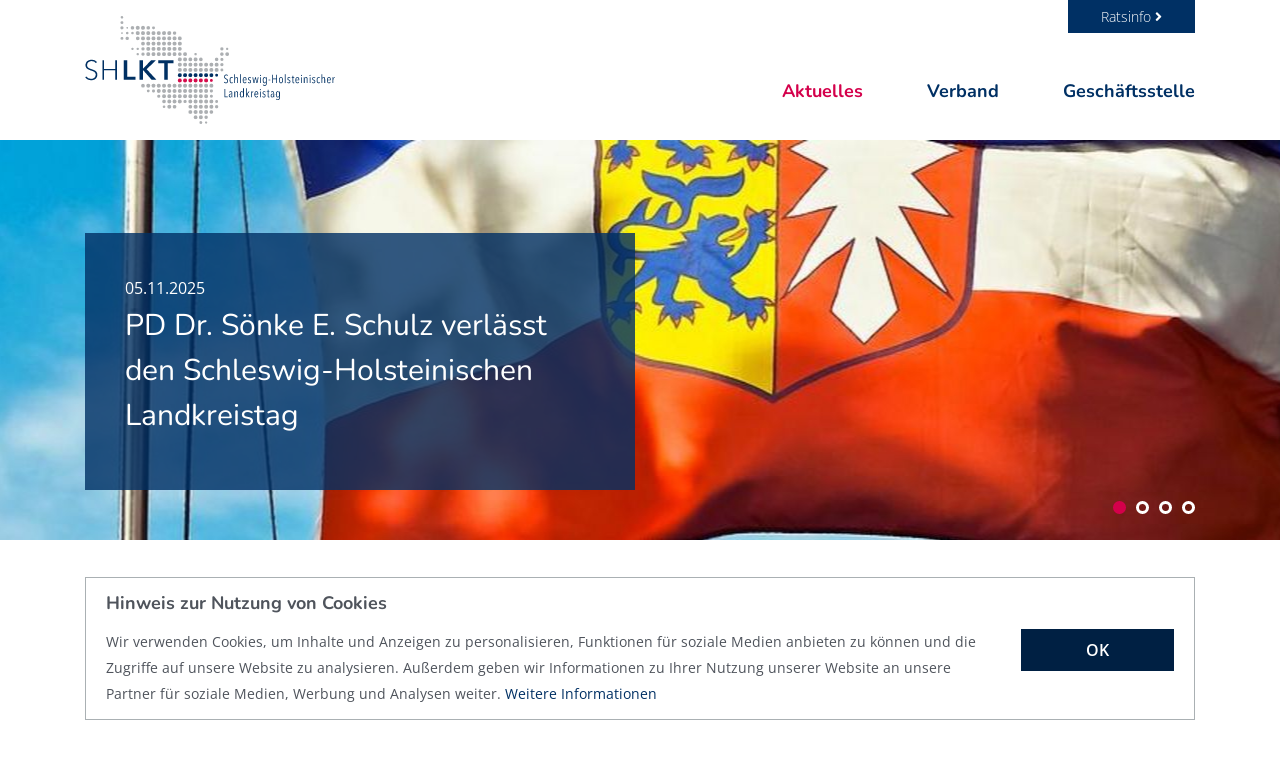

--- FILE ---
content_type: text/html; charset=utf-8
request_url: https://www.sh-landkreistag.de/aktuelles/pressemitteilungen/
body_size: 4895
content:
<!DOCTYPE html>
<html lang="de">
<head>

<meta charset="utf-8">
<!-- 
	TYPO3-Umsetzung durch die NetzWerkstatt GmbH & Co. KG [www.die-netzwerkstatt.de]

	This website is powered by TYPO3 - inspiring people to share!
	TYPO3 is a free open source Content Management Framework initially created by Kasper Skaarhoj and licensed under GNU/GPL.
	TYPO3 is copyright 1998-2019 of Kasper Skaarhoj. Extensions are copyright of their respective owners.
	Information and contribution at https://typo3.org/
-->

<base href="https://www.sh-landkreistag.de/">
<link rel="shortcut icon" href="https://www.sh-landkreistag.de/favicon.ico" type="image/x-icon">

<meta name="generator" content="TYPO3 CMS">
<meta name="viewport" content="width=device-width,initial-scale=1">
<meta name="author" content="Schleswig-Holsteinischer Landkreistag">


<link rel="stylesheet" type="text/css" href="https://www.sh-landkreistag.de/typo3temp/assets/compressed/main-c394c4d7e89376614e5feb404d8bf376.css?1758719058" media="all">
<link rel="stylesheet" type="text/css" href="https://www.sh-landkreistag.de/typo3temp/assets/compressed/merged-ef61ccb483ac2e02336c727002c93a58-765279aacd0ec86ade6ea24ff4950b65.css?1758719058" media="all">
<link rel="stylesheet" type="text/css" href="https://www.sh-landkreistag.de/typo3temp/assets/compressed/merged-9ea614043c7f0ae8619bc268c5518478-e76c4601f6c52d6285cb6070aa696b8f.css?1758719058" media="print">






<link rel="next" href="https://www.sh-landkreistag.de/aktuelles/pressemitteilungen/page/2/"/>
				
<!--[if lt IE 9]><script src="https://www.sh-landkreistag.de/typo3conf/ext/nws_template/Resources/Public/Javascripts/vendor/html5shiv.js" type="text/javascript"></script><![endif]-->
<link rel="apple-touch-icon" href="https://www.sh-landkreistag.de/typo3temp/assets/_processed_/c/9/csm_apple-touch-icon-precomposed_f37c234d8f.png"/>
<link rel="apple-touch-icon" sizes="76x76" href="https://www.sh-landkreistag.de/typo3temp/assets/_processed_/c/9/csm_apple-touch-icon-precomposed_f61298ce2f.png" />
<link rel="apple-touch-icon" sizes="120x120" href="https://www.sh-landkreistag.de/typo3temp/assets/_processed_/c/9/csm_apple-touch-icon-precomposed_43cc25eca2.png" />
<link rel="apple-touch-icon" sizes="152x152" href="https://www.sh-landkreistag.de/typo3temp/assets/_processed_/c/9/csm_apple-touch-icon-precomposed_a23fcbb901.png" />
<link rel="apple-touch-icon" sizes="192x192" href="apple-touch-icon-precomposed.png" />
<title>Pressemitteilungen | Schleswig-Holsteinischer Landkreistag</title><meta name="description" content=""><link rel="canonical" href="https://www.sh-landkreistag.de/aktuelles/pressemitteilungen/" /><meta property="og:type" content="website" /><meta property="og:title" content="Pressemitteilungen" /><meta property="og:url" content="https://www.sh-landkreistag.de/aktuelles/pressemitteilungen/" /><meta property="og:site_name" content="Schleswig-Holsteinischer Landkreistag" /><meta property="og:image" content="https://www.sh-landkreistag.de/typo3temp/assets/_processed_/6/7/csm_open-graph_377bd21541.jpg" /><meta name="twitter:card" content="summary" /><meta name="twitter:image" content="https://www.sh-landkreistag.de/typo3temp/assets/_processed_/6/7/csm_open-graph_a5b1c2a928.jpg" />


</head>
<body>




<a class="sr-only sr-only-focusable" href="https://www.sh-landkreistag.de/aktuelles/pressemitteilungen/#skip-navigation">Zur Navigation springen</a>
<a class="sr-only sr-only-focusable" href="https://www.sh-landkreistag.de/aktuelles/pressemitteilungen/#skip-content">Zum Inhalt springen</a>

<div id="nav-main-wrapper">
	<div class="container">
		

<div class="navbar navbar-expand-lg navbar-light align-items-lg-end py-3" role="navigation">
	

<a id="header-logo" href="https://www.sh-landkreistag.de/">
	<img
			class="logo-sm img-fluid d-block d-sm-none"
			width="144"
			height="140"
			src="/typo3conf/ext/nws_template/Resources/Public/Images/logo-sm.svg"
			alt="Schleswig-Holsteinischer Landkreistag">
	<img
			class="logo img-fluid d-none d-sm-block"
			width="250"
			height="140"
			src="/typo3conf/ext/nws_template/Resources/Public/Images/logo.svg"
			alt="Schleswig-Holsteinischer Landkreistag">
</a>
	<button type="button" class="navbar-toggler ml-auto mr-4" data-toggle="collapse" data-target=".navbar-collapse">
		<span class="sr-only">Navigation umschalten</span>
		<span class="navbar-toggler-icon"></span>
	</button>
	<a href="https://www.sh-landkreistag.de/mitgliederbereich/" class="d-block d-lg-none">
		<i class="fas fa-lock"></i>
	</a>
	<a id="btn-member" href="https://www.sh-landkreistag.de/mitgliederbereich/" target="_blank" class="btn btn-sm btn-primary font-weight-light position-absolute d-none d-lg-block">
		Ratsinfo
		<i class="fas fa-angle-right"></i>
	</a>
	<div class="collapse navbar-collapse">
		<div id="nav-main" class="ml-auto">
			<!-- skiplink anchor: navigation -->
			<a id="skip-navigation"></a>
			
				<ul class="nav navbar-nav">
					
						<li class="nav-item dropdown active expanded hassub ">
							<a href="https://www.sh-landkreistag.de/aktuelles/" data-hover="dropdown" class="nav-link"
							   target="_self"
							   title="Aktuelles">
								Aktuelles
							</a>
							
								<div class="subnavigation">
									
										<ul class="list-unstyled lvl-0">
											
												<li class="nav-item ">
													<a href="https://www.sh-landkreistag.de/aktuelles/newsletter/" data-hover="dropdown"
													   target="_self"
													   class="nav-link" title="Newsletter">
														Newsletter
													</a>
													
												</li>
											
												<li class="nav-item ">
													<a href="https://www.sh-landkreistag.de/aktuelles/geschaeftsberichte/" data-hover="dropdown"
													   target="_self"
													   class="nav-link" title="Geschäftsberichte">
														Geschäftsberichte
													</a>
													
												</li>
											
												<li class="nav-item active expanded current">
													<a href="https://www.sh-landkreistag.de/aktuelles/pressemitteilungen/" data-hover="dropdown"
													   target="_self"
													   class="nav-link" title="Pressemitteilungen">
														Pressemitteilungen
													</a>
													
												</li>
											
												<li class="nav-item ">
													<a href="https://www.sh-landkreistag.de/termine/" data-hover="dropdown"
													   target="_self"
													   class="nav-link" title="Termine">
														Termine
													</a>
													
												</li>
											
												<li class="nav-item ">
													<a href="https://www.sh-landkreistag.de/aktuelles/stellenausschreibungen/" data-hover="dropdown"
													   target="_self"
													   class="nav-link" title="Stellenausschreibungen">
														Stellenausschreibungen
													</a>
													
												</li>
											
										</ul>
									
								</div>
							
						</li>
					
						<li class="nav-item dropdown hassub">
							<a href="https://www.sh-landkreistag.de/wir-ueber-uns/" data-hover="dropdown" class="nav-link"
							   target="_self"
							   title="Verband">
								Verband
							</a>
							
								<div class="subnavigation">
									
										<ul class="list-unstyled lvl-0">
											
												<li class="nav-item ">
													<a href="https://www.sh-landkreistag.de/wir-ueber-uns/aufgaben/" data-hover="dropdown"
													   target="_self"
													   class="nav-link" title="Aufgaben &amp; Satzung">
														Aufgaben &amp; Satzung
													</a>
													
												</li>
											
												<li class="nav-item ">
													<a href="https://www.sh-landkreistag.de/wir-ueber-uns/organe/" data-hover="dropdown"
													   target="_self"
													   class="nav-link" title="Organe">
														Organe
													</a>
													
												</li>
											
												<li class="nav-item ">
													<a href="https://www.sh-landkreistag.de/wir-ueber-uns/fachausschuesse/" data-hover="dropdown"
													   target="_self"
													   class="nav-link" title="Fachausschüsse">
														Fachausschüsse
													</a>
													
												</li>
											
										</ul>
									
								</div>
							
						</li>
					
						<li class="nav-item dropdown hassub ">
							<a href="https://www.sh-landkreistag.de/geschaeftsstelle/" data-hover="dropdown" class="nav-link"
							   target="_self"
							   title="Geschäftsstelle">
								Geschäftsstelle
							</a>
							
								<div class="subnavigation">
									
										<ul class="list-unstyled lvl-0">
											
												<li class="nav-item ">
													<a href="https://www.sh-landkreistag.de/geschaeftsstelle/team/" data-hover="dropdown"
													   target="_self"
													   class="nav-link" title="Team">
														Team
													</a>
													
												</li>
											
												<li class="nav-item ">
													<a href="https://www.sh-landkreistag.de/geschaeftsstelle/anfahrt/" data-hover="dropdown"
													   target="_self"
													   class="nav-link" title="Anfahrt">
														Anfahrt
													</a>
													
												</li>
											
										</ul>
									
								</div>
							
						</li>
					
				</ul>
			
		</div>
	</div>
</div>
	</div>
</div>

<div id="teaser-wrapper">
	


		
<div class="frame frame-default frame-type-list frame-layout-0  "><a id="c82" class="anchor"></a><div class="news"><!--TYPO3SEARCH_end--><div class="news-list-view" id="news-container-82"><div class="news-slider"><!--
	=====================
		Partials/List/Item.html
--><div class="article articletype-1 topnews" itemscope="itemscope" itemtype="http://schema.org/Article"><div class="news-image"><picture><source srcset="https://www.sh-landkreistag.de/fileadmin/_processed_/0/c/csm_flag-1750790_1280_2223edfa72.jpg" media="(min-width: 992px)"><source srcset="https://www.sh-landkreistag.de/fileadmin/_processed_/0/c/csm_flag-1750790_1280_65a0662611.jpg" media="(min-width: 768px) and (max-width: 991px)"><source srcset="https://www.sh-landkreistag.de/fileadmin/_processed_/0/c/csm_flag-1750790_1280_9ac99fa01d.jpg" media="(min-width: 576px) and (max-width: 767px)"><source srcset="https://www.sh-landkreistag.de/fileadmin/_processed_/0/c/csm_flag-1750790_1280_425f862132.jpg" media="(max-width: 575px)"><img src="https://www.sh-landkreistag.de/fileadmin/_processed_/0/c/csm_flag-1750790_1280_2223edfa72.jpg" alt="" title=""></picture></div><div class="container"><div class="news-content"><div class="news-content-text p-3 text-white"><!-- footer information --><span class="news-list-date"><time itemprop="datePublished" datetime="2025-11-05">
					05.11.2025
				</time></span><h3 class="h2"><a class="text-white" title="PD Dr. Sönke E. Schulz verlässt den Schleswig-Holsteinischen Landkreistag" href="https://www.sh-landkreistag.de/fileadmin/download/Aktuelles/Presse/2025/Pressemitteilung_5_25_CS-1.PDF"><span itemprop="headline">PD Dr. Sönke E. Schulz verlässt den Schleswig-Holsteinischen Landkreistag</span></a></h3></div></div></div></div><!--
	=====================
		Partials/List/Item.html
--><div class="article articletype-1 topnews" itemscope="itemscope" itemtype="http://schema.org/Article"><div class="news-image"><picture><source srcset="https://www.sh-landkreistag.de/fileadmin/_processed_/e/8/csm_bokeh-2552956_1280_7999fb6754.jpg" media="(min-width: 992px)"><source srcset="https://www.sh-landkreistag.de/fileadmin/_processed_/e/8/csm_bokeh-2552956_1280_db0c0bc6ea.jpg" media="(min-width: 768px) and (max-width: 991px)"><source srcset="https://www.sh-landkreistag.de/fileadmin/_processed_/e/8/csm_bokeh-2552956_1280_cf68a31deb.jpg" media="(min-width: 576px) and (max-width: 767px)"><source srcset="https://www.sh-landkreistag.de/fileadmin/_processed_/e/8/csm_bokeh-2552956_1280_49437501fb.jpg" media="(max-width: 575px)"><img src="https://www.sh-landkreistag.de/fileadmin/_processed_/e/8/csm_bokeh-2552956_1280_7999fb6754.jpg" alt="" title=""></picture></div><div class="container"><div class="news-content"><div class="news-content-text p-3 text-white"><!-- footer information --><span class="news-list-date"><time itemprop="datePublished" datetime="2025-10-15">
					15.10.2025
				</time></span><h3 class="h2"><a class="text-white" title="Gemeinsame Tagung der Landräte aus Sachsen-Anhalt und Schleswig-Holstein in Havelberg im Landkreis Stendal" href="https://www.sh-landkreistag.de/fileadmin/download/Aktuelles/Presse/2025/Pressemitteilung_SH_und_ST.pdf"><span itemprop="headline">Gemeinsame Tagung der Landräte aus Sachsen-Anhalt und Schleswig-Holstein in Havelberg im Landkreis...</span></a></h3></div></div></div></div><!--
	=====================
		Partials/List/Item.html
--><div class="article articletype-1 topnews" itemscope="itemscope" itemtype="http://schema.org/Article"><div class="news-image"><picture><source srcset="https://www.sh-landkreistag.de/fileadmin/_processed_/9/3/csm_bank-note-209104_1280_8a5f89b311.jpg" media="(min-width: 992px)"><source srcset="https://www.sh-landkreistag.de/fileadmin/_processed_/9/3/csm_bank-note-209104_1280_ab54cee316.jpg" media="(min-width: 768px) and (max-width: 991px)"><source srcset="https://www.sh-landkreistag.de/fileadmin/_processed_/9/3/csm_bank-note-209104_1280_bf601a2262.jpg" media="(min-width: 576px) and (max-width: 767px)"><source srcset="https://www.sh-landkreistag.de/fileadmin/_processed_/9/3/csm_bank-note-209104_1280_13245ba817.jpg" media="(max-width: 575px)"><img src="https://www.sh-landkreistag.de/fileadmin/_processed_/9/3/csm_bank-note-209104_1280_8a5f89b311.jpg" alt="" title=""></picture></div><div class="container"><div class="news-content"><div class="news-content-text p-3 text-white"><!-- footer information --><span class="news-list-date"><time itemprop="datePublished" datetime="2025-07-30">
					30.07.2025
				</time></span><h3 class="h2"><a class="text-white" title="Finanzreport 2025 bestätigt: Kommunen in Schleswig-Holstein droht Haushaltskrise" href="https://www.sh-landkreistag.de/fileadmin/download/Aktuelles/Presse/2025/Arge_Pressemitteilung_06_2025.PDF"><span itemprop="headline">Finanzreport 2025 bestätigt: Kommunen in Schleswig-Holstein droht Haushaltskrise</span></a></h3></div></div></div></div><!--
	=====================
		Partials/List/Item.html
--><div class="article articletype-1 topnews" itemscope="itemscope" itemtype="http://schema.org/Article"><div class="news-image"><picture><source srcset="https://www.sh-landkreistag.de/fileadmin/_processed_/4/3/csm_nature-3361174_1280_7264a83a04.jpg" media="(min-width: 992px)"><source srcset="https://www.sh-landkreistag.de/fileadmin/_processed_/4/3/csm_nature-3361174_1280_2b18894ef7.jpg" media="(min-width: 768px) and (max-width: 991px)"><source srcset="https://www.sh-landkreistag.de/fileadmin/_processed_/4/3/csm_nature-3361174_1280_b77945f2ac.jpg" media="(min-width: 576px) and (max-width: 767px)"><source srcset="https://www.sh-landkreistag.de/fileadmin/_processed_/4/3/csm_nature-3361174_1280_a8adb83fc0.jpg" media="(max-width: 575px)"><img src="https://www.sh-landkreistag.de/fileadmin/_processed_/4/3/csm_nature-3361174_1280_7264a83a04.jpg" alt="" title=""></picture></div><div class="container"><div class="news-content"><div class="news-content-text p-3 text-white"><!-- footer information --><span class="news-list-date"><time itemprop="datePublished" datetime="2025-06-06">
					06.06.2025
				</time></span><h3 class="h2"><a class="text-white" title="Flächendeckende Verwaltungsdigitalisierung erfordert einheitliche Strukturen" href="https://www.sh-landkreistag.de/fileadmin/download/Aktuelles/Presse/2025/Pressemitteilung_03_25.PDF"><span itemprop="headline">Flächendeckende Verwaltungsdigitalisierung erfordert einheitliche Strukturen</span></a></h3></div></div></div></div></div></div><!--TYPO3SEARCH_begin--></div></div>


	
</div>

<div id="content-wrapper" class="py-5">
	<div class="container py-md-4">
		<div id="content">
			
	

<!-- skiplink anchor: content -->
<a id="skip-content"></a>
<!--TYPO3SEARCH_begin-->


<h1 class="text-center">Pressemitteilungen</h1>

<hr>
<!--TYPO3SEARCH_end-->
	<div id="content-row" class="row">
		<section class="col-12" id="content-mid">
			


<!-- skiplink anchor: content -->
<a id="skip-content"></a>
<!--TYPO3SEARCH_begin-->

	
<div class="frame frame-default frame-type-list frame-layout-0  "><a id="c77" class="anchor"></a><div class="news"><!--TYPO3SEARCH_end--><div class="news-list-view" id="news-container-77"><!--
	=====================
		Partials/List/Item.html
--><div class="article article-normal articletype-1 topnews " itemscope="itemscope" itemtype="http://schema.org/Article"><div class="clearfix d-flex flex-column flex-md-row justify-content-between"><!-- header --><div class="bg-primary text-white py-2 px-4 date mr-md-3"><!-- date --><div class="news-list-date text-center mt-2"><time datetime="$d November"><span class="news-list-date-day">05</span><br><span class="news-list-date-month">Nov</span><meta itemprop="datePublished" content="05 November"/></time></div></div><div class="info mr-auto"><div class="header"><h4 class="mt-2"><a title="PD Dr. Sönke E. Schulz verlässt den Schleswig-Holsteinischen Landkreistag" href="https://www.sh-landkreistag.de/fileadmin/download/Aktuelles/Presse/2025/Pressemitteilung_5_25_CS-1.PDF"><span itemprop="headline">PD Dr. Sönke E. Schulz verlässt den Schleswig-Holsteinischen Landkreistag</span></a></h4></div><!-- footer information --><div class="footer"><p><!-- author --></p></div></div></div></div><!--
	=====================
		Partials/List/Item.html
--><div class="article article-normal articletype-1 topnews " itemscope="itemscope" itemtype="http://schema.org/Article"><div class="clearfix d-flex flex-column flex-md-row justify-content-between"><!-- header --><div class="bg-primary text-white py-2 px-4 date mr-md-3"><!-- date --><div class="news-list-date text-center mt-2"><time datetime="$d Oktober"><span class="news-list-date-day">15</span><br><span class="news-list-date-month">Okt</span><meta itemprop="datePublished" content="15 Oktober"/></time></div></div><div class="info mr-auto"><div class="header"><h4 class="mt-2"><a title="Gemeinsame Tagung der Landräte aus Sachsen-Anhalt und Schleswig-Holstein in Havelberg im Landkreis Stendal" href="https://www.sh-landkreistag.de/fileadmin/download/Aktuelles/Presse/2025/Pressemitteilung_SH_und_ST.pdf"><span itemprop="headline">Gemeinsame Tagung der Landräte aus Sachsen-Anhalt und Schleswig-Holstein in Havelberg im Landkreis Stendal</span></a></h4></div><!-- footer information --><div class="footer"><p><!-- author --></p></div></div></div></div><!--
	=====================
		Partials/List/Item.html
--><div class="article article-normal articletype-1 topnews " itemscope="itemscope" itemtype="http://schema.org/Article"><div class="clearfix d-flex flex-column flex-md-row justify-content-between"><!-- header --><div class="bg-primary text-white py-2 px-4 date mr-md-3"><!-- date --><div class="news-list-date text-center mt-2"><time datetime="$d Juli"><span class="news-list-date-day">30</span><br><span class="news-list-date-month">Jul</span><meta itemprop="datePublished" content="30 Juli"/></time></div></div><div class="info mr-auto"><div class="header"><h4 class="mt-2"><a title="Finanzreport 2025 bestätigt: Kommunen in Schleswig-Holstein droht Haushaltskrise" href="https://www.sh-landkreistag.de/fileadmin/download/Aktuelles/Presse/2025/Arge_Pressemitteilung_06_2025.PDF"><span itemprop="headline">Finanzreport 2025 bestätigt: Kommunen in Schleswig-Holstein droht Haushaltskrise</span></a></h4></div><!-- footer information --><div class="footer"><p><!-- author --></p></div></div></div></div><!--
	=====================
		Partials/List/Item.html
--><div class="article article-normal articletype-1 topnews " itemscope="itemscope" itemtype="http://schema.org/Article"><div class="clearfix d-flex flex-column flex-md-row justify-content-between"><!-- header --><div class="bg-primary text-white py-2 px-4 date mr-md-3"><!-- date --><div class="news-list-date text-center mt-2"><time datetime="$d Juni"><span class="news-list-date-day">06</span><br><span class="news-list-date-month">Jun</span><meta itemprop="datePublished" content="06 Juni"/></time></div></div><div class="info mr-auto"><div class="header"><h4 class="mt-2"><a title="Flächendeckende Verwaltungsdigitalisierung erfordert einheitliche Strukturen" href="https://www.sh-landkreistag.de/fileadmin/download/Aktuelles/Presse/2025/Pressemitteilung_03_25.PDF"><span itemprop="headline">Flächendeckende Verwaltungsdigitalisierung erfordert einheitliche Strukturen</span></a></h4></div><!-- footer information --><div class="footer"><p><!-- author --></p></div></div></div></div><!--
	=====================
		Partials/List/Item.html
--><div class="article article-normal articletype-1 topnews " itemscope="itemscope" itemtype="http://schema.org/Article"><div class="clearfix d-flex flex-column flex-md-row justify-content-between"><!-- header --><div class="bg-primary text-white py-2 px-4 date mr-md-3"><!-- date --><div class="news-list-date text-center mt-2"><time datetime="$d Juni"><span class="news-list-date-day">06</span><br><span class="news-list-date-month">Jun</span><meta itemprop="datePublished" content="06 Juni"/></time></div></div><div class="info mr-auto"><div class="header"><h4 class="mt-2"><a title="Bund und Land müssen die Kommunen in die Lage versetzen, ihren Beitrag zum Schutz der Bevölkerung und zur Unterstützung der Bundeswehr zu leisten" href="https://www.sh-landkreistag.de/fileadmin/download/Aktuelles/Presse/2025/Pressemitteilung_2_25.PDF"><span itemprop="headline">Bund und Land müssen die Kommunen in die Lage versetzen, ihren Beitrag zum Schutz der Bevölkerung und zur Unterstützung der Bundeswehr zu leisten</span></a></h4></div><!-- footer information --><div class="footer"><p><!-- author --></p></div></div></div></div><!--
	=====================
		Partials/List/Item.html
--><div class="article article-normal articletype-1 topnews " itemscope="itemscope" itemtype="http://schema.org/Article"><div class="clearfix d-flex flex-column flex-md-row justify-content-between"><!-- header --><div class="bg-primary text-white py-2 px-4 date mr-md-3"><!-- date --><div class="news-list-date text-center mt-2"><time datetime="$d Mai"><span class="news-list-date-day">20</span><br><span class="news-list-date-month">Mai</span><meta itemprop="datePublished" content="20 Mai"/></time></div></div><div class="info mr-auto"><div class="header"><h4 class="mt-2"><a title="Scheitern des Ganztagsausbaus droht: Die Investitionsförderung muss umgehend weitergehen!" href="https://www.sh-landkreistag.de/fileadmin/download/Aktuelles/Presse/2025/Pressemitteilung_ARGE_04_25.pdf"><span itemprop="headline">Scheitern des Ganztagsausbaus droht: Die Investitionsförderung muss umgehend weitergehen!</span></a></h4></div><!-- footer information --><div class="footer"><p><!-- author --></p></div></div></div></div><div class="page-navigation"><div>
				Seite 1 von 19.
			</div><ul class="pagination"><li class="active"><a class="btn btn-primary btn-sm" href="https://www.sh-landkreistag.de/aktuelles/pressemitteilungen/page/1/">
									1
								</a></li><li><a class="btn btn-secondary btn-sm" href="https://www.sh-landkreistag.de/aktuelles/pressemitteilungen/page/2/">
											2
										</a></li><li><a class="btn btn-secondary btn-sm" href="https://www.sh-landkreistag.de/aktuelles/pressemitteilungen/page/3/">
											3
										</a></li><li><button class="btn btn-secondary btn-sm" type="button" disabled>....</button></li><li class="last"><a class="btn btn-secondary btn-sm" href="https://www.sh-landkreistag.de/aktuelles/pressemitteilungen/page/19/">
							19
						</a></li><li class="last next"><a class="btn btn-secondary btn-sm" href="https://www.sh-landkreistag.de/aktuelles/pressemitteilungen/page/2/">
							Nächste
						</a></li></ul></div><div class="news-clear"></div></div><!--TYPO3SEARCH_begin--></div></div>



<!--TYPO3SEARCH_end-->

		</section>
	</div>

		</div>
	</div>
</div>





<footer id="footer-wrapper" class="bg-secondary py-4">
	<div class="container d-flex flex-column flex-md-row justify-content-between">
		



<nav id="nav-footer" class="d-flex">
	
		
			<ul class="d-flex flex-column flex-md-row list-inline my-3">
				
					<li class="list-inline-item"><a href="https://www.sh-landkreistag.de/startseite/" class="text-light" target="_self" title="Startseite">Startseite</a></li>
				
					<li class="list-inline-item"><a href="https://www.sh-landkreistag.de/kontakt/" class="text-light" target="_self" title="Kontakt">Kontakt</a></li>
				
					<li class="list-inline-item"><a href="https://www.sh-landkreistag.de/impressum/" class="text-light" target="_self" title="Impressum">Impressum</a></li>
				
					<li class="list-inline-item"><a href="https://www.sh-landkreistag.de/datenschutz/" class="text-light" target="_self" title="Datenschutz">Datenschutz</a></li>
				
					<li class="list-inline-item"><a href="https://www.sh-landkreistag.de/sitemap/" class="text-light" target="_self" title="Sitemap">Sitemap</a></li>
				
					<li class="list-inline-item"><a href="https://www.sh-landkreistag.de/suche/" class="text-light" target="_self" title="Suche">Suche</a></li>
				
			</ul>
		
	
</nav>
<i id="back-to-top" class="fas fa-angle-up text-white my-3"></i>

	</div>
</footer>







	<div id="notice-cookies-wrapper">
		<div class="container">
			<div class="alert alert-default" id="notice-cookies" style="display: none;">
				<h2 class="alert-heading">
					Hinweis zur Nutzung von Cookies
				</h2>
				<div class="alert-content">
					<div class="row">
						<div class="col-md-10">
							<p>
								Wir verwenden Cookies, um Inhalte und Anzeigen zu personalisieren, Funktionen für soziale Medien anbieten zu können und die Zugriffe auf unsere Website zu analysieren. Außerdem geben wir Informationen zu Ihrer Nutzung unserer Website an unsere Partner für soziale Medien, Werbung und Analysen weiter.
								
									<a href="https://www.sh-landkreistag.de/datenschutz/">
										Weitere Informationen
									</a>
								
							</p>
						</div>
						<div class="col-md-2">
							<button class="btn btn-block btn-secondary" data-dismiss="alert">
								OK
							</button>
						</div>
					</div>
				</div>
			</div>
		</div>
	</div>
<script src="https://www.sh-landkreistag.de/typo3temp/assets/compressed/merged-c70224f11790379816e88be3a156f76f-4a7e759c7df640a1cb466921064390a3.js?1758719058" type="text/javascript"></script>
<script src="https://www.sh-landkreistag.de/typo3temp/assets/compressed/merged-9fb6894aefbeef5ce235174bbe129d5c-2b8efe3180c861b4ceade72cb5d49ca3.js?1758719058" type="text/javascript"></script>
<script src="https://www.sh-landkreistag.de/typo3temp/assets/compressed/merged-2a034d7f07738071f8176f65d55ca6fc-81781ff58733c99118fb30db15c66803.js?1758719058" type="text/javascript"></script>

<script type="application/ld+json">{"@context":"http:\/\/schema.org","@type":"BreadcrumbList","itemListElement":[{"@type":"ListItem","position":1,"item":{"@id":"https:\/\/www.sh-landkreistag.de\/","name":"www.sh-landkreistag.de"}},{"@type":"ListItem","position":2,"item":{"@id":"https:\/\/www.sh-landkreistag.de\/aktuelles\/","name":"Aktuelles"}}]}</script>
<script type="text/javascript" src="https://www.sh-landkreistag.de/typo3temp/assets/vhs-assets-30d99c5d63ce65d1cbcf661654fce42b.js?1762651022"></script>
</body>
</html>

--- FILE ---
content_type: image/svg+xml
request_url: https://www.sh-landkreistag.de/typo3conf/ext/nws_template/Resources/Public/Images/logo-sm.svg
body_size: 4292
content:
<svg xmlns="http://www.w3.org/2000/svg" viewBox="0 0 144.08091 108.18395"><title>logo-sm</title><path d="M79.09124,63.84846h3.471V47.36521h5.9811v-3.0287H73.10909v3.0287h5.98215Zm-24.768,0h3.47V54.06571h.08247l8.5725,9.78275h4.878L61.596,53.34883l9.12571-9.01232H66.03519l-8.15948,8.433h-.08247v-8.433h-3.47Zm-15.76692,0H50.3228V60.76422H42.02631V44.33651h-3.47Zm-21.34122,0h1.56865V54.44889H30.17025v9.39957h1.56863v-19.512H30.17025V52.991H18.78378V44.33651H17.21513ZM11.82213,46.124a6.50028,6.50028,0,0,0-5.34659-2.31285C3.49688,43.81118.3028,45.49.3028,49.10124c0,6.94826,10.22577,4.10806,10.22577,9.84246,0,2.64762-2.34325,4.05353-4.63185,4.05353a5.94442,5.94442,0,0,1-4.79667-2.39839L0,61.564A7.14639,7.14639,0,0,0,5.89672,64.3733c3.11569,0,6.22822-1.76135,6.22822-5.512,0-7.00289-10.2544-4.08032-10.2544-9.76009,0-2.6744,2.42662-3.94226,4.52157-3.94226a5.22613,5.22613,0,0,1,4.30118,1.98474Z" style="fill:#003063"/><path d="M138.48815,43.47083a1.57688,1.57688,0,1,0-1.57794,1.57794,1.58028,1.58028,0,0,0,1.57794-1.57794m-8.54571,47.42343a1.69891,1.69891,0,1,0,1.69839-1.699,1.6992,1.6992,0,0,0-1.69839,1.699m3.22179-5.26941a1.52235,1.52235,0,1,0-1.5234,1.51974,1.52338,1.52338,0,0,0,1.5234-1.51974m-8.65708,10.53774a1.86635,1.86635,0,1,0,1.8664-1.86788,1.869,1.869,0,0,0-1.8664,1.86788m-4.54523,10.53719a1.14224,1.14224,0,1,0,1.14224-1.14066,1.14541,1.14541,0,0,0-1.14224,1.14066m-.619-5.26886a1.76125,1.76125,0,1,0,1.76124-1.76177,1.76263,1.76263,0,0,0-1.76124,1.76177m-4.99137,5.26886a1.48217,1.48217,0,1,0,1.48322-1.48059,1.4838,1.4838,0,0,0-1.48322,1.48059m-5.70709-5.26886a1.9204,1.9204,0,1,0,1.91987-1.91883,1.922,1.922,0,0,0-1.91987,1.91883m-5.27867-5.26833a1.93121,1.93121,0,1,0,1.93127-1.93232,1.93239,1.93239,0,0,0-1.93127,1.93232m3.8099-5.26833a1.87916,1.87916,0,1,0-1.87863,1.87662,1.883,1.883,0,0,0,1.87863-1.87662m-3.86959-5.26941a1.99043,1.99043,0,1,0,1.991-1.992,1.99368,1.99368,0,0,0-1.991,1.992m-4.93979,0a1.66136,1.66136,0,1,0,1.6603-1.66187,1.6633,1.6633,0,0,0-1.6603,1.66187m-5.60932,0a2.0013,2.0013,0,1,0,2.00024-2.0038,2.0032,2.0032,0,0,0-2.00024,2.0038m-5.14367,5.26941A1.875,1.875,0,1,0,89.4889,89.0171a1.87858,1.87858,0,0,0-1.87558,1.87716m-5.38477,0a1.991,1.991,0,1,0,1.991-1.99254,1.9917,1.9917,0,0,0-1.991,1.99254m-4.60809,0a1.33072,1.33072,0,1,0,1.32966-1.32977,1.33221,1.33221,0,0,0-1.32966,1.32977m-.52323-5.26941a1.8529,1.8529,0,1,0,1.85289-1.855,1.85511,1.85511,0,0,0-1.85289,1.855m-5.0305-5.27095a1.61554,1.61554,0,1,0,1.61506-1.616,1.617,1.617,0,0,0-1.61506,1.616m-.377-5.26939a1.99149,1.99149,0,1,0,1.992-1.98937,1.99484,1.99484,0,0,0-1.992,1.98937m-4.82855,0A1.55064,1.55064,0,1,0,68.41238,73.535a1.55315,1.55315,0,0,0-1.55115,1.54956m-5.14272,0A1.425,1.425,0,1,0,63.143,73.66056a1.42706,1.42706,0,0,0-1.42448,1.42395m-5.76172-5.26727a1.91683,1.91683,0,1,0,1.91892-1.91734,1.92,1.92,0,0,0-1.91892,1.91734m9.19878,0a2.01205,2.01205,0,1,0-2.01258,2.009,2.01479,2.01479,0,0,0,2.01258-2.009m5.26836,0a2.01154,2.01154,0,1,0-2.01155,2.009,2.0145,2.0145,0,0,0,2.01155-2.009m5.26833,0a2.011,2.011,0,1,0-2.01047,2.009,2.013,2.013,0,0,0,2.01047-2.009m5.26939,0a2.011,2.011,0,1,0-2.01153,2.009,2.01449,2.01449,0,0,0,2.01153-2.009m0,5.26727a2.011,2.011,0,1,0-2.01153,2.01309,2.0139,2.0139,0,0,0,2.01153-2.01309m0,5.26939A2.011,2.011,0,1,0,78.95012,82.367a2.01391,2.01391,0,0,0,2.01153-2.01311M86.231,69.81724a2.01152,2.01152,0,1,0-2.01152,2.009,2.01449,2.01449,0,0,0,2.01152-2.009m0,5.26727a2.01152,2.01152,0,1,0-2.01152,2.01309A2.0139,2.0139,0,0,0,86.231,75.08451m0,5.26939A2.01152,2.01152,0,1,0,84.21951,82.367,2.01391,2.01391,0,0,0,86.231,80.3539m0,5.27095a2.01152,2.01152,0,1,0-2.01152,2.01154A2.01425,2.01425,0,0,0,86.231,85.62485m5.26939-15.80761a2.01153,2.01153,0,1,0-2.01152,2.009,2.01517,2.01517,0,0,0,2.01152-2.009m0,5.26727A2.01153,2.01153,0,1,0,89.4889,77.0976a2.01458,2.01458,0,0,0,2.01152-2.01309m0,5.26939A2.01153,2.01153,0,1,0,89.4889,82.367a2.01459,2.01459,0,0,0,2.01152-2.01311m0,5.27095a2.01153,2.01153,0,1,0-2.01152,2.01154,2.01493,2.01493,0,0,0,2.01152-2.01154m5.26833-15.80761a2.01153,2.01153,0,1,0-2.01152,2.009,2.01517,2.01517,0,0,0,2.01152-2.009m0,5.26727a2.01153,2.01153,0,1,0-2.01152,2.01309,2.01458,2.01458,0,0,0,2.01152-2.01309m0,5.26939A2.01153,2.01153,0,1,0,94.75723,82.367a2.01458,2.01458,0,0,0,2.01152-2.01311m5.2715-10.53666a2.01258,2.01258,0,1,0-2.01364,2.009,2.01569,2.01569,0,0,0,2.01364-2.009m0,5.26727a2.01258,2.01258,0,1,0-2.01364,2.01309,2.0151,2.0151,0,0,0,2.01364-2.01309m0,5.26939a2.01258,2.01258,0,1,0-2.01364,2.01311,2.0151,2.0151,0,0,0,2.01364-2.01311m5.26938-10.53666a2.01258,2.01258,0,1,0-2.01257,2.009,2.01546,2.01546,0,0,0,2.01257-2.009m0,5.26727a2.01258,2.01258,0,1,0-2.01257,2.01309,2.01487,2.01487,0,0,0,2.01257-2.01309m0,5.26939a2.01258,2.01258,0,1,0-2.01257,2.01311,2.01488,2.01488,0,0,0,2.01257-2.01311m5.26623-10.53666a2.011,2.011,0,1,0-2.01153,2.009,2.01449,2.01449,0,0,0,2.01153-2.009m0,5.26727a2.011,2.011,0,1,0-2.01153,2.01309,2.0139,2.0139,0,0,0,2.01153-2.01309m0,5.26939a2.011,2.011,0,1,0-2.01153,2.01311,2.01391,2.01391,0,0,0,2.01153-2.01311m0,5.27095a2.011,2.011,0,1,0-2.01153,2.01154,2.01425,2.01425,0,0,0,2.01153-2.01154m0,5.26941a2.011,2.011,0,1,0-2.01153,2.00941,2.01493,2.01493,0,0,0,2.01153-2.00941m0,5.26833a2.011,2.011,0,1,0-2.01153,2.00994,2.01443,2.01443,0,0,0,2.01153-2.00994m5.26938-26.34535a2.01152,2.01152,0,1,0-2.01047,2.009,2.01366,2.01366,0,0,0,2.01047-2.009m0,5.26727a2.01152,2.01152,0,1,0-2.01047,2.01309,2.01307,2.01307,0,0,0,2.01047-2.01309m0,5.26939a2.01152,2.01152,0,1,0-2.01047,2.01311,2.01308,2.01308,0,0,0,2.01047-2.01311m0,5.27095a2.01152,2.01152,0,1,0-2.01047,2.01154,2.01342,2.01342,0,0,0,2.01047-2.01154m0,5.26941a2.01152,2.01152,0,1,0-2.01047,2.00941,2.01409,2.01409,0,0,0,2.01047-2.00941m0,5.26833a2.01152,2.01152,0,1,0-2.01047,2.00994,2.0136,2.0136,0,0,0,2.01047-2.00994m0,5.26833a2.01152,2.01152,0,1,0-2.01047,2.012,2.014,2.014,0,0,0,2.01047-2.012m5.27045-31.61368a2.01206,2.01206,0,1,0-2.01153,2.009,2.01456,2.01456,0,0,0,2.01153-2.009m0,5.26727a2.01206,2.01206,0,1,0-2.01153,2.01309,2.014,2.014,0,0,0,2.01153-2.01309m0,5.26939a2.01206,2.01206,0,1,0-2.01153,2.01311,2.014,2.014,0,0,0,2.01153-2.01311m0,5.27095a2.01206,2.01206,0,1,0-2.01153,2.01154,2.01432,2.01432,0,0,0,2.01153-2.01154m0,5.26941a2.01206,2.01206,0,1,0-2.01153,2.00941,2.015,2.015,0,0,0,2.01153-2.00941m0,5.26833a2.01206,2.01206,0,1,0-2.01153,2.00994,2.01451,2.01451,0,0,0,2.01153-2.00994M128.384,69.81724a2.01105,2.01105,0,1,0-2.01047,2.009,2.013,2.013,0,0,0,2.01047-2.009m-3.63988,5.26727a1.62941,1.62941,0,1,0,1.62941-1.62835,1.62978,1.62978,0,0,0-1.62941,1.62835m.08343,5.26939a1.54651,1.54651,0,1,0,1.546-1.54545,1.54884,1.54884,0,0,0-1.546,1.54545m3.51531,5.27095a1.96881,1.96881,0,1,0-1.96933,1.9683,1.9743,1.9743,0,0,0,1.96933-1.9683m.04114,5.26941a2.01105,2.01105,0,1,0-2.01047,2.00941,2.01342,2.01342,0,0,0,2.01047-2.00941m5.0634-47.42343a1.80607,1.80607,0,1,0-1.80659,1.80449,1.80821,1.80821,0,0,0,1.80659-1.80449M138.51494,32.931a1.60315,1.60315,0,1,0-1.60473,1.6042,1.60574,1.60574,0,0,0,1.60473-1.6042m.20809,5.26941a1.81177,1.81177,0,1,0-1.81282,1.81429,1.81379,1.81379,0,0,0,1.81282-1.81429m4.63688-5.26941a1.18032,1.18032,0,1,0-1.17926,1.18245,1.17985,1.17985,0,0,0,1.17926-1.18245m.721,5.26941a1.90131,1.90131,0,1,0-1.90026,1.90394,1.9014,1.9014,0,0,0,1.90026-1.90394" style="fill:#acafb2"/><path d="M59.55965,38.20039a1.685,1.685,0,1,0-1.686,1.68562,1.68663,1.68663,0,0,0,1.686-1.68562m-.0288-5.26941a1.65672,1.65672,0,1,0-1.65725,1.65727A1.65952,1.65952,0,0,0,59.53085,32.931M55.94034,27.6632a1.93327,1.93327,0,1,0,1.93326-1.93432,1.93609,1.93609,0,0,0-1.93326,1.93432m-4.5484,10.53719a1.2128,1.2128,0,1,0,1.21228-1.20974,1.21462,1.21462,0,0,0-1.21228,1.20974M53.79487,32.931a1.1896,1.1896,0,1,0-1.19065,1.1912,1.19172,1.19172,0,0,0,1.19065-1.1912M50.75744,22.39381A1.84731,1.84731,0,1,0,52.60422,20.547a1.84938,1.84938,0,0,0-1.84678,1.84678M46.14829,32.931a1.1886,1.1886,0,1,0,1.18865-1.18852A1.1899,1.1899,0,0,0,46.14829,32.931m-.09787-15.8055a1.28494,1.28494,0,1,0,1.28652-1.286,1.286,1.286,0,0,0-1.28652,1.286M35.34173,22.39381a1.4564,1.4564,0,1,0,1.45644-1.45688,1.45683,1.45683,0,0,0-1.45644,1.45688m1.45644-4.399a.86982.86982,0,1,0-.87032-.86928.87234.87234,0,0,0,.87032.86928M38.11443,1.31627a1.31732,1.31732,0,1,0-1.31626,1.31837,1.31932,1.31932,0,0,0,1.31626-1.31837M38.27,6.58774A1.47289,1.47289,0,1,0,36.79817,8.059,1.47517,1.47517,0,0,0,38.27,6.58774m.1215,5.26941A1.59386,1.59386,0,1,0,36.79817,13.45a1.5974,1.5974,0,0,0,1.59333-1.59281m4.57,0a.89455.89455,0,1,0-.894.89143.89651.89651,0,0,0,.894-.89143m.40279,5.26833a1.29829,1.29829,0,1,0-1.29676,1.29728,1.299,1.299,0,0,0,1.29676-1.29728m.40163,5.26833a1.6989,1.6989,0,1,0-1.69839,1.7,1.7014,1.7014,0,0,0,1.69839-1.7m5.37854-10.53666a1.8086,1.8086,0,1,0-1.80754,1.80552,1.8114,1.8114,0,0,0,1.80754-1.80552m5.47232,0a2.01206,2.01206,0,1,0-2.01258,2.00941,2.01493,2.01493,0,0,0,2.01258-2.00941m0,5.26833a2.01206,2.01206,0,1,0-2.01258,2.00994,2.01466,2.01466,0,0,0,2.01258-2.00994m5.26738-5.26833a2.00952,2.00952,0,1,0-2.01058,2.00741,2.01218,2.01218,0,0,0,2.01058-2.00741m.002,5.26833a2.01205,2.01205,0,1,0-2.01258,2.00994,2.01472,2.01472,0,0,0,2.01258-2.00994m0,5.26833a2.01205,2.01205,0,1,0-2.01258,2.012,2.0145,2.0145,0,0,0,2.01258-2.012m5.085-10.53666A1.82769,1.82769,0,1,0,63.143,13.68376a1.83,1.83,0,0,0,1.82822-1.82661m.18436,5.26833A2.01258,2.01258,0,1,0,63.143,19.13542a2.016,2.016,0,0,0,2.01258-2.00994m0,5.26833a2.01258,2.01258,0,1,0-2.01258,2.012,2.01579,2.01579,0,0,0,2.01258-2.012m0,5.26939A2.01258,2.01258,0,1,0,63.143,29.6763a2.01408,2.01408,0,0,0,2.01258-2.0131m0,5.26778A2.01258,2.01258,0,1,0,63.143,34.94263,2.01448,2.01448,0,0,0,65.15557,32.931m0,5.26941A2.01258,2.01258,0,1,0,63.143,40.214a2.01539,2.01539,0,0,0,2.01258-2.01363m4.73078-26.34324a1.47291,1.47291,0,1,0-1.474,1.47025,1.47654,1.47654,0,0,0,1.474-1.47025m.52735,5.26833a2.00131,2.00131,0,1,0-2.00132,2.00077,2.003,2.003,0,0,0,2.00132-2.00077m.01128,5.26833a2.01207,2.01207,0,1,0-2.0126,2.012,2.01511,2.01511,0,0,0,2.0126-2.012m0,5.26939a2.01207,2.01207,0,1,0-2.0126,2.0131,2.0134,2.0134,0,0,0,2.0126-2.0131m0,5.26778a2.01207,2.01207,0,1,0-2.0126,2.01165A2.0138,2.0138,0,0,0,70.425,32.931m0,5.26941a2.01207,2.01207,0,1,0-2.0126,2.01363,2.01471,2.01471,0,0,0,2.0126-2.01363m5.24471-21.07491a1.9879,1.9879,0,1,0-1.9879,1.98885,1.98972,1.98972,0,0,0,1.9879-1.98885m.02362,5.26833a2.01152,2.01152,0,1,0-2.01152,2.012,2.01489,2.01489,0,0,0,2.01152-2.012m0,5.26939a2.01152,2.01152,0,1,0-2.01152,2.0131,2.01317,2.01317,0,0,0,2.01152-2.0131m0,5.26778a2.01152,2.01152,0,1,0-2.01152,2.01165A2.01357,2.01357,0,0,0,75.69331,32.931m0,5.26941A2.01152,2.01152,0,1,0,73.68179,40.214a2.01448,2.01448,0,0,0,2.01152-2.01363M80.9627,17.12548a2.01153,2.01153,0,1,0-2.01152,2.00994,2.01511,2.01511,0,0,0,2.01152-2.00994m0,5.26833a2.01153,2.01153,0,1,0-2.01152,2.012,2.01489,2.01489,0,0,0,2.01152-2.012m0,5.26939a2.01153,2.01153,0,1,0-2.01152,2.0131,2.01317,2.01317,0,0,0,2.01152-2.0131m0,5.26778a2.01153,2.01153,0,1,0-2.01152,2.01165A2.01357,2.01357,0,0,0,80.9627,32.931m0,5.26941A2.01153,2.01153,0,1,0,78.95118,40.214a2.01448,2.01448,0,0,0,2.01152-2.01363m5.26939-21.07491a2.01205,2.01205,0,1,0-2.01258,2.00994,2.01534,2.01534,0,0,0,2.01258-2.00994m0,5.26833a2.01205,2.01205,0,1,0-2.01258,2.012,2.01512,2.01512,0,0,0,2.01258-2.012m0,5.26939a2.01205,2.01205,0,1,0-2.01258,2.0131,2.0134,2.0134,0,0,0,2.01258-2.0131m0,5.26778a2.01205,2.01205,0,1,0-2.01258,2.01165A2.0138,2.0138,0,0,0,86.23209,32.931m0,5.26941A2.01205,2.01205,0,1,0,84.21951,40.214a2.01471,2.01471,0,0,0,2.01258-2.01363m5.00465-21.07491a1.74685,1.74685,0,1,0-1.74679,1.74627,1.74919,1.74919,0,0,0,1.74679-1.74627m.26368,5.26833a2.01153,2.01153,0,1,0-2.01047,2.012,2.014,2.014,0,0,0,2.01047-2.012m0,5.26939a2.01153,2.01153,0,1,0-2.01047,2.0131,2.01227,2.01227,0,0,0,2.01047-2.0131m0,5.26778a2.01153,2.01153,0,1,0-2.01047,2.01165A2.01267,2.01267,0,0,0,91.50042,32.931m-4.00459,5.26941a1.993,1.993,0,1,0,1.99412-1.99351,1.9953,1.9953,0,0,0-1.99412,1.99351m9.239-15.80658a1.977,1.977,0,1,0-1.97651,1.97756,1.97847,1.97847,0,0,0,1.97651-1.97756m.034,5.26939a2.011,2.011,0,1,0-2.01047,2.0131,2.01227,2.01227,0,0,0,2.01047-2.0131M92.83019,32.931a1.92757,1.92757,0,1,0,1.92809-1.92649A1.92912,1.92912,0,0,0,92.83019,32.931m.09576,5.26941a1.83128,1.83128,0,1,0,1.83233-1.83075A1.83412,1.83412,0,0,0,92.926,38.20039m9.06378,0a1.96312,1.96312,0,1,0-1.96312,1.96733,1.96581,1.96581,0,0,0,1.96312-1.96733m9.83223,0a1.2571,1.2571,0,1,0-1.25657,1.25813,1.258,1.258,0,0,0,1.25657-1.25813" style="fill:#acafb2"/><path d="M96.7678,43.4703a2.01105,2.01105,0,1,0-2.01057,2.01153A2.01391,2.01391,0,0,0,96.7678,43.4703m5.27139,0a2.01205,2.01205,0,1,0-2.01258,2.01153,2.01433,2.01433,0,0,0,2.01258-2.01153m5.21275,0a1.95594,1.95594,0,1,0-1.95488,1.95542,1.957,1.957,0,0,0,1.95488-1.95542m5.32392,0a2.011,2.011,0,1,0-2.01258,2.01153,2.01427,2.01427,0,0,0,2.01258-2.01153m5.12415,0a1.86629,1.86629,0,1,0-1.86524,1.86577A1.86946,1.86946,0,0,0,117.7,43.4703" style="fill:#acafb2"/><path d="M135.2942,48.74075a1.61654,1.61654,0,1,0,1.61707-1.61707,1.61747,1.61747,0,0,0-1.61707,1.61707m-12.20014,0a1.991,1.991,0,1,0-1.99095,1.98884,1.9944,1.9944,0,0,0,1.99095-1.98884m5.25705,0a1.97809,1.97809,0,1,0-1.97756,1.97851,1.98094,1.98094,0,0,0,1.97756-1.97851m5.30229,0a2.01152,2.01152,0,1,0-2.01152,2.01205,2.0164,2.0164,0,0,0,2.01152-2.01205" style="fill:#acafb2"/><path d="M96.76875,48.74075a2.011,2.011,0,1,0-2.01152,2.01205,2.01572,2.01572,0,0,0,2.01152-2.01205m5.26939,0a2.01153,2.01153,0,1,0-2.01258,2.01205,2.01595,2.01595,0,0,0,2.01258-2.01205m5.27044,0A2.01153,2.01153,0,1,0,105.296,50.7528a2.016,2.016,0,0,0,2.01258-2.01205m5.26728,0a2.01153,2.01153,0,1,0-2.01258,2.01205,2.01595,2.01595,0,0,0,2.01258-2.01205m5.27044,0a2.01258,2.01258,0,1,0-2.01153,2.01205,2.01641,2.01641,0,0,0,2.01153-2.01205" style="fill:#acafb2"/><path d="M135.41465,54.008a1.49762,1.49762,0,1,0,1.49662-1.49653,1.49776,1.49776,0,0,0-1.49662,1.49653m-22.83879,0a2.011,2.011,0,1,0-2.01258,2.01311,2.01311,2.01311,0,0,0,2.01258-2.01311m5.27044,0a2.01205,2.01205,0,1,0-2.01258,2.01311A2.0125,2.0125,0,0,0,117.8463,54.008m5.26939,0a2.01258,2.01258,0,1,0-2.01258,2.01311,2.01311,2.01311,0,0,0,2.01258-2.01311m5.26938,0a2.01205,2.01205,0,1,0-2.01152,2.01311,2.01227,2.01227,0,0,0,2.01152-2.01311m5.26833,0a2.01152,2.01152,0,1,0-2.01152,2.01311A2.01288,2.01288,0,0,0,133.6534,54.008" style="fill:#acafb2"/><path d="M96.7678,54.008a2.01105,2.01105,0,1,0-2.01057,2.01311A2.01139,2.01139,0,0,0,96.7678,54.008m5.27034,0a2.01153,2.01153,0,1,0-2.01153,2.01311,2.0116,2.0116,0,0,0,2.01153-2.01311m5.27044,0a2.01205,2.01205,0,1,0-2.01258,2.01311,2.0125,2.0125,0,0,0,2.01258-2.01311" style="fill:#acafb2"/><path d="M133.10243,59.27794a1.461,1.461,0,1,0-1.46055,1.462,1.46512,1.46512,0,0,0,1.46055-1.462m-31.06429,0a2.01153,2.01153,0,1,0-2.01153,2.01257,2.01432,2.01432,0,0,0,2.01153-2.01257m5.27044,0a2.01153,2.01153,0,1,0-2.01258,2.01257,2.01393,2.01393,0,0,0,2.01258-2.01257m5.26728,0a2.01053,2.01053,0,1,0-2.01258,2.01257,2.01454,2.01454,0,0,0,2.01258-2.01257m5.27044,0a2.01205,2.01205,0,1,0-2.01258,2.01257,2.01461,2.01461,0,0,0,2.01258-2.01257m5.26939,0a2.01258,2.01258,0,1,0-2.01258,2.01257,2.01522,2.01522,0,0,0,2.01258-2.01257m1.30086,0a1.95594,1.95594,0,1,0,1.957-1.95436,1.95754,1.95754,0,0,0-1.957,1.95436" style="fill:#003063"/><path d="M96.76875,59.27794a2.01153,2.01153,0,1,0-2.01152,2.01257,2.01432,2.01432,0,0,0,2.01152-2.01257" style="fill:#003063"/><path d="M96.7678,64.54732A2.01105,2.01105,0,1,0,94.75723,66.561a2.01491,2.01491,0,0,0,2.01057-2.01364m5.27139,0a2.01205,2.01205,0,1,0-2.01258,2.01364,2.016,2.016,0,0,0,2.01258-2.01364m5.26834,0a2.01153,2.01153,0,1,0-2.00942,2.01364,2.01467,2.01467,0,0,0,2.00942-2.01364m5.26938,0a2.01153,2.01153,0,1,0-2.01363,2.01364,2.01617,2.01617,0,0,0,2.01363-2.01364m5.26833,0a2.01152,2.01152,0,1,0-2.01047,2.01364,2.0155,2.0155,0,0,0,2.01047-2.01364m5.26939,0a2.01205,2.01205,0,1,0-2.01047,2.01364,2.0155,2.0155,0,0,0,2.01047-2.01364m1.76958,0a1.48829,1.48829,0,1,0,1.48828-1.48828,1.48912,1.48912,0,0,0-1.48828,1.48828" style="fill:#d60d4c"/></svg>

--- FILE ---
content_type: image/svg+xml
request_url: https://www.sh-landkreistag.de/typo3conf/ext/nws_template/Resources/Public/Images/logo-sm.svg
body_size: 4292
content:
<svg xmlns="http://www.w3.org/2000/svg" viewBox="0 0 144.08091 108.18395"><title>logo-sm</title><path d="M79.09124,63.84846h3.471V47.36521h5.9811v-3.0287H73.10909v3.0287h5.98215Zm-24.768,0h3.47V54.06571h.08247l8.5725,9.78275h4.878L61.596,53.34883l9.12571-9.01232H66.03519l-8.15948,8.433h-.08247v-8.433h-3.47Zm-15.76692,0H50.3228V60.76422H42.02631V44.33651h-3.47Zm-21.34122,0h1.56865V54.44889H30.17025v9.39957h1.56863v-19.512H30.17025V52.991H18.78378V44.33651H17.21513ZM11.82213,46.124a6.50028,6.50028,0,0,0-5.34659-2.31285C3.49688,43.81118.3028,45.49.3028,49.10124c0,6.94826,10.22577,4.10806,10.22577,9.84246,0,2.64762-2.34325,4.05353-4.63185,4.05353a5.94442,5.94442,0,0,1-4.79667-2.39839L0,61.564A7.14639,7.14639,0,0,0,5.89672,64.3733c3.11569,0,6.22822-1.76135,6.22822-5.512,0-7.00289-10.2544-4.08032-10.2544-9.76009,0-2.6744,2.42662-3.94226,4.52157-3.94226a5.22613,5.22613,0,0,1,4.30118,1.98474Z" style="fill:#003063"/><path d="M138.48815,43.47083a1.57688,1.57688,0,1,0-1.57794,1.57794,1.58028,1.58028,0,0,0,1.57794-1.57794m-8.54571,47.42343a1.69891,1.69891,0,1,0,1.69839-1.699,1.6992,1.6992,0,0,0-1.69839,1.699m3.22179-5.26941a1.52235,1.52235,0,1,0-1.5234,1.51974,1.52338,1.52338,0,0,0,1.5234-1.51974m-8.65708,10.53774a1.86635,1.86635,0,1,0,1.8664-1.86788,1.869,1.869,0,0,0-1.8664,1.86788m-4.54523,10.53719a1.14224,1.14224,0,1,0,1.14224-1.14066,1.14541,1.14541,0,0,0-1.14224,1.14066m-.619-5.26886a1.76125,1.76125,0,1,0,1.76124-1.76177,1.76263,1.76263,0,0,0-1.76124,1.76177m-4.99137,5.26886a1.48217,1.48217,0,1,0,1.48322-1.48059,1.4838,1.4838,0,0,0-1.48322,1.48059m-5.70709-5.26886a1.9204,1.9204,0,1,0,1.91987-1.91883,1.922,1.922,0,0,0-1.91987,1.91883m-5.27867-5.26833a1.93121,1.93121,0,1,0,1.93127-1.93232,1.93239,1.93239,0,0,0-1.93127,1.93232m3.8099-5.26833a1.87916,1.87916,0,1,0-1.87863,1.87662,1.883,1.883,0,0,0,1.87863-1.87662m-3.86959-5.26941a1.99043,1.99043,0,1,0,1.991-1.992,1.99368,1.99368,0,0,0-1.991,1.992m-4.93979,0a1.66136,1.66136,0,1,0,1.6603-1.66187,1.6633,1.6633,0,0,0-1.6603,1.66187m-5.60932,0a2.0013,2.0013,0,1,0,2.00024-2.0038,2.0032,2.0032,0,0,0-2.00024,2.0038m-5.14367,5.26941A1.875,1.875,0,1,0,89.4889,89.0171a1.87858,1.87858,0,0,0-1.87558,1.87716m-5.38477,0a1.991,1.991,0,1,0,1.991-1.99254,1.9917,1.9917,0,0,0-1.991,1.99254m-4.60809,0a1.33072,1.33072,0,1,0,1.32966-1.32977,1.33221,1.33221,0,0,0-1.32966,1.32977m-.52323-5.26941a1.8529,1.8529,0,1,0,1.85289-1.855,1.85511,1.85511,0,0,0-1.85289,1.855m-5.0305-5.27095a1.61554,1.61554,0,1,0,1.61506-1.616,1.617,1.617,0,0,0-1.61506,1.616m-.377-5.26939a1.99149,1.99149,0,1,0,1.992-1.98937,1.99484,1.99484,0,0,0-1.992,1.98937m-4.82855,0A1.55064,1.55064,0,1,0,68.41238,73.535a1.55315,1.55315,0,0,0-1.55115,1.54956m-5.14272,0A1.425,1.425,0,1,0,63.143,73.66056a1.42706,1.42706,0,0,0-1.42448,1.42395m-5.76172-5.26727a1.91683,1.91683,0,1,0,1.91892-1.91734,1.92,1.92,0,0,0-1.91892,1.91734m9.19878,0a2.01205,2.01205,0,1,0-2.01258,2.009,2.01479,2.01479,0,0,0,2.01258-2.009m5.26836,0a2.01154,2.01154,0,1,0-2.01155,2.009,2.0145,2.0145,0,0,0,2.01155-2.009m5.26833,0a2.011,2.011,0,1,0-2.01047,2.009,2.013,2.013,0,0,0,2.01047-2.009m5.26939,0a2.011,2.011,0,1,0-2.01153,2.009,2.01449,2.01449,0,0,0,2.01153-2.009m0,5.26727a2.011,2.011,0,1,0-2.01153,2.01309,2.0139,2.0139,0,0,0,2.01153-2.01309m0,5.26939A2.011,2.011,0,1,0,78.95012,82.367a2.01391,2.01391,0,0,0,2.01153-2.01311M86.231,69.81724a2.01152,2.01152,0,1,0-2.01152,2.009,2.01449,2.01449,0,0,0,2.01152-2.009m0,5.26727a2.01152,2.01152,0,1,0-2.01152,2.01309A2.0139,2.0139,0,0,0,86.231,75.08451m0,5.26939A2.01152,2.01152,0,1,0,84.21951,82.367,2.01391,2.01391,0,0,0,86.231,80.3539m0,5.27095a2.01152,2.01152,0,1,0-2.01152,2.01154A2.01425,2.01425,0,0,0,86.231,85.62485m5.26939-15.80761a2.01153,2.01153,0,1,0-2.01152,2.009,2.01517,2.01517,0,0,0,2.01152-2.009m0,5.26727A2.01153,2.01153,0,1,0,89.4889,77.0976a2.01458,2.01458,0,0,0,2.01152-2.01309m0,5.26939A2.01153,2.01153,0,1,0,89.4889,82.367a2.01459,2.01459,0,0,0,2.01152-2.01311m0,5.27095a2.01153,2.01153,0,1,0-2.01152,2.01154,2.01493,2.01493,0,0,0,2.01152-2.01154m5.26833-15.80761a2.01153,2.01153,0,1,0-2.01152,2.009,2.01517,2.01517,0,0,0,2.01152-2.009m0,5.26727a2.01153,2.01153,0,1,0-2.01152,2.01309,2.01458,2.01458,0,0,0,2.01152-2.01309m0,5.26939A2.01153,2.01153,0,1,0,94.75723,82.367a2.01458,2.01458,0,0,0,2.01152-2.01311m5.2715-10.53666a2.01258,2.01258,0,1,0-2.01364,2.009,2.01569,2.01569,0,0,0,2.01364-2.009m0,5.26727a2.01258,2.01258,0,1,0-2.01364,2.01309,2.0151,2.0151,0,0,0,2.01364-2.01309m0,5.26939a2.01258,2.01258,0,1,0-2.01364,2.01311,2.0151,2.0151,0,0,0,2.01364-2.01311m5.26938-10.53666a2.01258,2.01258,0,1,0-2.01257,2.009,2.01546,2.01546,0,0,0,2.01257-2.009m0,5.26727a2.01258,2.01258,0,1,0-2.01257,2.01309,2.01487,2.01487,0,0,0,2.01257-2.01309m0,5.26939a2.01258,2.01258,0,1,0-2.01257,2.01311,2.01488,2.01488,0,0,0,2.01257-2.01311m5.26623-10.53666a2.011,2.011,0,1,0-2.01153,2.009,2.01449,2.01449,0,0,0,2.01153-2.009m0,5.26727a2.011,2.011,0,1,0-2.01153,2.01309,2.0139,2.0139,0,0,0,2.01153-2.01309m0,5.26939a2.011,2.011,0,1,0-2.01153,2.01311,2.01391,2.01391,0,0,0,2.01153-2.01311m0,5.27095a2.011,2.011,0,1,0-2.01153,2.01154,2.01425,2.01425,0,0,0,2.01153-2.01154m0,5.26941a2.011,2.011,0,1,0-2.01153,2.00941,2.01493,2.01493,0,0,0,2.01153-2.00941m0,5.26833a2.011,2.011,0,1,0-2.01153,2.00994,2.01443,2.01443,0,0,0,2.01153-2.00994m5.26938-26.34535a2.01152,2.01152,0,1,0-2.01047,2.009,2.01366,2.01366,0,0,0,2.01047-2.009m0,5.26727a2.01152,2.01152,0,1,0-2.01047,2.01309,2.01307,2.01307,0,0,0,2.01047-2.01309m0,5.26939a2.01152,2.01152,0,1,0-2.01047,2.01311,2.01308,2.01308,0,0,0,2.01047-2.01311m0,5.27095a2.01152,2.01152,0,1,0-2.01047,2.01154,2.01342,2.01342,0,0,0,2.01047-2.01154m0,5.26941a2.01152,2.01152,0,1,0-2.01047,2.00941,2.01409,2.01409,0,0,0,2.01047-2.00941m0,5.26833a2.01152,2.01152,0,1,0-2.01047,2.00994,2.0136,2.0136,0,0,0,2.01047-2.00994m0,5.26833a2.01152,2.01152,0,1,0-2.01047,2.012,2.014,2.014,0,0,0,2.01047-2.012m5.27045-31.61368a2.01206,2.01206,0,1,0-2.01153,2.009,2.01456,2.01456,0,0,0,2.01153-2.009m0,5.26727a2.01206,2.01206,0,1,0-2.01153,2.01309,2.014,2.014,0,0,0,2.01153-2.01309m0,5.26939a2.01206,2.01206,0,1,0-2.01153,2.01311,2.014,2.014,0,0,0,2.01153-2.01311m0,5.27095a2.01206,2.01206,0,1,0-2.01153,2.01154,2.01432,2.01432,0,0,0,2.01153-2.01154m0,5.26941a2.01206,2.01206,0,1,0-2.01153,2.00941,2.015,2.015,0,0,0,2.01153-2.00941m0,5.26833a2.01206,2.01206,0,1,0-2.01153,2.00994,2.01451,2.01451,0,0,0,2.01153-2.00994M128.384,69.81724a2.01105,2.01105,0,1,0-2.01047,2.009,2.013,2.013,0,0,0,2.01047-2.009m-3.63988,5.26727a1.62941,1.62941,0,1,0,1.62941-1.62835,1.62978,1.62978,0,0,0-1.62941,1.62835m.08343,5.26939a1.54651,1.54651,0,1,0,1.546-1.54545,1.54884,1.54884,0,0,0-1.546,1.54545m3.51531,5.27095a1.96881,1.96881,0,1,0-1.96933,1.9683,1.9743,1.9743,0,0,0,1.96933-1.9683m.04114,5.26941a2.01105,2.01105,0,1,0-2.01047,2.00941,2.01342,2.01342,0,0,0,2.01047-2.00941m5.0634-47.42343a1.80607,1.80607,0,1,0-1.80659,1.80449,1.80821,1.80821,0,0,0,1.80659-1.80449M138.51494,32.931a1.60315,1.60315,0,1,0-1.60473,1.6042,1.60574,1.60574,0,0,0,1.60473-1.6042m.20809,5.26941a1.81177,1.81177,0,1,0-1.81282,1.81429,1.81379,1.81379,0,0,0,1.81282-1.81429m4.63688-5.26941a1.18032,1.18032,0,1,0-1.17926,1.18245,1.17985,1.17985,0,0,0,1.17926-1.18245m.721,5.26941a1.90131,1.90131,0,1,0-1.90026,1.90394,1.9014,1.9014,0,0,0,1.90026-1.90394" style="fill:#acafb2"/><path d="M59.55965,38.20039a1.685,1.685,0,1,0-1.686,1.68562,1.68663,1.68663,0,0,0,1.686-1.68562m-.0288-5.26941a1.65672,1.65672,0,1,0-1.65725,1.65727A1.65952,1.65952,0,0,0,59.53085,32.931M55.94034,27.6632a1.93327,1.93327,0,1,0,1.93326-1.93432,1.93609,1.93609,0,0,0-1.93326,1.93432m-4.5484,10.53719a1.2128,1.2128,0,1,0,1.21228-1.20974,1.21462,1.21462,0,0,0-1.21228,1.20974M53.79487,32.931a1.1896,1.1896,0,1,0-1.19065,1.1912,1.19172,1.19172,0,0,0,1.19065-1.1912M50.75744,22.39381A1.84731,1.84731,0,1,0,52.60422,20.547a1.84938,1.84938,0,0,0-1.84678,1.84678M46.14829,32.931a1.1886,1.1886,0,1,0,1.18865-1.18852A1.1899,1.1899,0,0,0,46.14829,32.931m-.09787-15.8055a1.28494,1.28494,0,1,0,1.28652-1.286,1.286,1.286,0,0,0-1.28652,1.286M35.34173,22.39381a1.4564,1.4564,0,1,0,1.45644-1.45688,1.45683,1.45683,0,0,0-1.45644,1.45688m1.45644-4.399a.86982.86982,0,1,0-.87032-.86928.87234.87234,0,0,0,.87032.86928M38.11443,1.31627a1.31732,1.31732,0,1,0-1.31626,1.31837,1.31932,1.31932,0,0,0,1.31626-1.31837M38.27,6.58774A1.47289,1.47289,0,1,0,36.79817,8.059,1.47517,1.47517,0,0,0,38.27,6.58774m.1215,5.26941A1.59386,1.59386,0,1,0,36.79817,13.45a1.5974,1.5974,0,0,0,1.59333-1.59281m4.57,0a.89455.89455,0,1,0-.894.89143.89651.89651,0,0,0,.894-.89143m.40279,5.26833a1.29829,1.29829,0,1,0-1.29676,1.29728,1.299,1.299,0,0,0,1.29676-1.29728m.40163,5.26833a1.6989,1.6989,0,1,0-1.69839,1.7,1.7014,1.7014,0,0,0,1.69839-1.7m5.37854-10.53666a1.8086,1.8086,0,1,0-1.80754,1.80552,1.8114,1.8114,0,0,0,1.80754-1.80552m5.47232,0a2.01206,2.01206,0,1,0-2.01258,2.00941,2.01493,2.01493,0,0,0,2.01258-2.00941m0,5.26833a2.01206,2.01206,0,1,0-2.01258,2.00994,2.01466,2.01466,0,0,0,2.01258-2.00994m5.26738-5.26833a2.00952,2.00952,0,1,0-2.01058,2.00741,2.01218,2.01218,0,0,0,2.01058-2.00741m.002,5.26833a2.01205,2.01205,0,1,0-2.01258,2.00994,2.01472,2.01472,0,0,0,2.01258-2.00994m0,5.26833a2.01205,2.01205,0,1,0-2.01258,2.012,2.0145,2.0145,0,0,0,2.01258-2.012m5.085-10.53666A1.82769,1.82769,0,1,0,63.143,13.68376a1.83,1.83,0,0,0,1.82822-1.82661m.18436,5.26833A2.01258,2.01258,0,1,0,63.143,19.13542a2.016,2.016,0,0,0,2.01258-2.00994m0,5.26833a2.01258,2.01258,0,1,0-2.01258,2.012,2.01579,2.01579,0,0,0,2.01258-2.012m0,5.26939A2.01258,2.01258,0,1,0,63.143,29.6763a2.01408,2.01408,0,0,0,2.01258-2.0131m0,5.26778A2.01258,2.01258,0,1,0,63.143,34.94263,2.01448,2.01448,0,0,0,65.15557,32.931m0,5.26941A2.01258,2.01258,0,1,0,63.143,40.214a2.01539,2.01539,0,0,0,2.01258-2.01363m4.73078-26.34324a1.47291,1.47291,0,1,0-1.474,1.47025,1.47654,1.47654,0,0,0,1.474-1.47025m.52735,5.26833a2.00131,2.00131,0,1,0-2.00132,2.00077,2.003,2.003,0,0,0,2.00132-2.00077m.01128,5.26833a2.01207,2.01207,0,1,0-2.0126,2.012,2.01511,2.01511,0,0,0,2.0126-2.012m0,5.26939a2.01207,2.01207,0,1,0-2.0126,2.0131,2.0134,2.0134,0,0,0,2.0126-2.0131m0,5.26778a2.01207,2.01207,0,1,0-2.0126,2.01165A2.0138,2.0138,0,0,0,70.425,32.931m0,5.26941a2.01207,2.01207,0,1,0-2.0126,2.01363,2.01471,2.01471,0,0,0,2.0126-2.01363m5.24471-21.07491a1.9879,1.9879,0,1,0-1.9879,1.98885,1.98972,1.98972,0,0,0,1.9879-1.98885m.02362,5.26833a2.01152,2.01152,0,1,0-2.01152,2.012,2.01489,2.01489,0,0,0,2.01152-2.012m0,5.26939a2.01152,2.01152,0,1,0-2.01152,2.0131,2.01317,2.01317,0,0,0,2.01152-2.0131m0,5.26778a2.01152,2.01152,0,1,0-2.01152,2.01165A2.01357,2.01357,0,0,0,75.69331,32.931m0,5.26941A2.01152,2.01152,0,1,0,73.68179,40.214a2.01448,2.01448,0,0,0,2.01152-2.01363M80.9627,17.12548a2.01153,2.01153,0,1,0-2.01152,2.00994,2.01511,2.01511,0,0,0,2.01152-2.00994m0,5.26833a2.01153,2.01153,0,1,0-2.01152,2.012,2.01489,2.01489,0,0,0,2.01152-2.012m0,5.26939a2.01153,2.01153,0,1,0-2.01152,2.0131,2.01317,2.01317,0,0,0,2.01152-2.0131m0,5.26778a2.01153,2.01153,0,1,0-2.01152,2.01165A2.01357,2.01357,0,0,0,80.9627,32.931m0,5.26941A2.01153,2.01153,0,1,0,78.95118,40.214a2.01448,2.01448,0,0,0,2.01152-2.01363m5.26939-21.07491a2.01205,2.01205,0,1,0-2.01258,2.00994,2.01534,2.01534,0,0,0,2.01258-2.00994m0,5.26833a2.01205,2.01205,0,1,0-2.01258,2.012,2.01512,2.01512,0,0,0,2.01258-2.012m0,5.26939a2.01205,2.01205,0,1,0-2.01258,2.0131,2.0134,2.0134,0,0,0,2.01258-2.0131m0,5.26778a2.01205,2.01205,0,1,0-2.01258,2.01165A2.0138,2.0138,0,0,0,86.23209,32.931m0,5.26941A2.01205,2.01205,0,1,0,84.21951,40.214a2.01471,2.01471,0,0,0,2.01258-2.01363m5.00465-21.07491a1.74685,1.74685,0,1,0-1.74679,1.74627,1.74919,1.74919,0,0,0,1.74679-1.74627m.26368,5.26833a2.01153,2.01153,0,1,0-2.01047,2.012,2.014,2.014,0,0,0,2.01047-2.012m0,5.26939a2.01153,2.01153,0,1,0-2.01047,2.0131,2.01227,2.01227,0,0,0,2.01047-2.0131m0,5.26778a2.01153,2.01153,0,1,0-2.01047,2.01165A2.01267,2.01267,0,0,0,91.50042,32.931m-4.00459,5.26941a1.993,1.993,0,1,0,1.99412-1.99351,1.9953,1.9953,0,0,0-1.99412,1.99351m9.239-15.80658a1.977,1.977,0,1,0-1.97651,1.97756,1.97847,1.97847,0,0,0,1.97651-1.97756m.034,5.26939a2.011,2.011,0,1,0-2.01047,2.0131,2.01227,2.01227,0,0,0,2.01047-2.0131M92.83019,32.931a1.92757,1.92757,0,1,0,1.92809-1.92649A1.92912,1.92912,0,0,0,92.83019,32.931m.09576,5.26941a1.83128,1.83128,0,1,0,1.83233-1.83075A1.83412,1.83412,0,0,0,92.926,38.20039m9.06378,0a1.96312,1.96312,0,1,0-1.96312,1.96733,1.96581,1.96581,0,0,0,1.96312-1.96733m9.83223,0a1.2571,1.2571,0,1,0-1.25657,1.25813,1.258,1.258,0,0,0,1.25657-1.25813" style="fill:#acafb2"/><path d="M96.7678,43.4703a2.01105,2.01105,0,1,0-2.01057,2.01153A2.01391,2.01391,0,0,0,96.7678,43.4703m5.27139,0a2.01205,2.01205,0,1,0-2.01258,2.01153,2.01433,2.01433,0,0,0,2.01258-2.01153m5.21275,0a1.95594,1.95594,0,1,0-1.95488,1.95542,1.957,1.957,0,0,0,1.95488-1.95542m5.32392,0a2.011,2.011,0,1,0-2.01258,2.01153,2.01427,2.01427,0,0,0,2.01258-2.01153m5.12415,0a1.86629,1.86629,0,1,0-1.86524,1.86577A1.86946,1.86946,0,0,0,117.7,43.4703" style="fill:#acafb2"/><path d="M135.2942,48.74075a1.61654,1.61654,0,1,0,1.61707-1.61707,1.61747,1.61747,0,0,0-1.61707,1.61707m-12.20014,0a1.991,1.991,0,1,0-1.99095,1.98884,1.9944,1.9944,0,0,0,1.99095-1.98884m5.25705,0a1.97809,1.97809,0,1,0-1.97756,1.97851,1.98094,1.98094,0,0,0,1.97756-1.97851m5.30229,0a2.01152,2.01152,0,1,0-2.01152,2.01205,2.0164,2.0164,0,0,0,2.01152-2.01205" style="fill:#acafb2"/><path d="M96.76875,48.74075a2.011,2.011,0,1,0-2.01152,2.01205,2.01572,2.01572,0,0,0,2.01152-2.01205m5.26939,0a2.01153,2.01153,0,1,0-2.01258,2.01205,2.01595,2.01595,0,0,0,2.01258-2.01205m5.27044,0A2.01153,2.01153,0,1,0,105.296,50.7528a2.016,2.016,0,0,0,2.01258-2.01205m5.26728,0a2.01153,2.01153,0,1,0-2.01258,2.01205,2.01595,2.01595,0,0,0,2.01258-2.01205m5.27044,0a2.01258,2.01258,0,1,0-2.01153,2.01205,2.01641,2.01641,0,0,0,2.01153-2.01205" style="fill:#acafb2"/><path d="M135.41465,54.008a1.49762,1.49762,0,1,0,1.49662-1.49653,1.49776,1.49776,0,0,0-1.49662,1.49653m-22.83879,0a2.011,2.011,0,1,0-2.01258,2.01311,2.01311,2.01311,0,0,0,2.01258-2.01311m5.27044,0a2.01205,2.01205,0,1,0-2.01258,2.01311A2.0125,2.0125,0,0,0,117.8463,54.008m5.26939,0a2.01258,2.01258,0,1,0-2.01258,2.01311,2.01311,2.01311,0,0,0,2.01258-2.01311m5.26938,0a2.01205,2.01205,0,1,0-2.01152,2.01311,2.01227,2.01227,0,0,0,2.01152-2.01311m5.26833,0a2.01152,2.01152,0,1,0-2.01152,2.01311A2.01288,2.01288,0,0,0,133.6534,54.008" style="fill:#acafb2"/><path d="M96.7678,54.008a2.01105,2.01105,0,1,0-2.01057,2.01311A2.01139,2.01139,0,0,0,96.7678,54.008m5.27034,0a2.01153,2.01153,0,1,0-2.01153,2.01311,2.0116,2.0116,0,0,0,2.01153-2.01311m5.27044,0a2.01205,2.01205,0,1,0-2.01258,2.01311,2.0125,2.0125,0,0,0,2.01258-2.01311" style="fill:#acafb2"/><path d="M133.10243,59.27794a1.461,1.461,0,1,0-1.46055,1.462,1.46512,1.46512,0,0,0,1.46055-1.462m-31.06429,0a2.01153,2.01153,0,1,0-2.01153,2.01257,2.01432,2.01432,0,0,0,2.01153-2.01257m5.27044,0a2.01153,2.01153,0,1,0-2.01258,2.01257,2.01393,2.01393,0,0,0,2.01258-2.01257m5.26728,0a2.01053,2.01053,0,1,0-2.01258,2.01257,2.01454,2.01454,0,0,0,2.01258-2.01257m5.27044,0a2.01205,2.01205,0,1,0-2.01258,2.01257,2.01461,2.01461,0,0,0,2.01258-2.01257m5.26939,0a2.01258,2.01258,0,1,0-2.01258,2.01257,2.01522,2.01522,0,0,0,2.01258-2.01257m1.30086,0a1.95594,1.95594,0,1,0,1.957-1.95436,1.95754,1.95754,0,0,0-1.957,1.95436" style="fill:#003063"/><path d="M96.76875,59.27794a2.01153,2.01153,0,1,0-2.01152,2.01257,2.01432,2.01432,0,0,0,2.01152-2.01257" style="fill:#003063"/><path d="M96.7678,64.54732A2.01105,2.01105,0,1,0,94.75723,66.561a2.01491,2.01491,0,0,0,2.01057-2.01364m5.27139,0a2.01205,2.01205,0,1,0-2.01258,2.01364,2.016,2.016,0,0,0,2.01258-2.01364m5.26834,0a2.01153,2.01153,0,1,0-2.00942,2.01364,2.01467,2.01467,0,0,0,2.00942-2.01364m5.26938,0a2.01153,2.01153,0,1,0-2.01363,2.01364,2.01617,2.01617,0,0,0,2.01363-2.01364m5.26833,0a2.01152,2.01152,0,1,0-2.01047,2.01364,2.0155,2.0155,0,0,0,2.01047-2.01364m5.26939,0a2.01205,2.01205,0,1,0-2.01047,2.01364,2.0155,2.0155,0,0,0,2.01047-2.01364m1.76958,0a1.48829,1.48829,0,1,0,1.48828-1.48828,1.48912,1.48912,0,0,0-1.48828,1.48828" style="fill:#d60d4c"/></svg>

--- FILE ---
content_type: image/svg+xml
request_url: https://www.sh-landkreistag.de/typo3conf/ext/nws_template/Resources/Public/Images/logo.svg
body_size: 13526
content:
<svg xmlns="http://www.w3.org/2000/svg" viewBox="0 0 250 108.18395"><title>logo</title><path d="M143.0994,65.084a2.74716,2.74716,0,0,1-.16485.9872,2.22288,2.22288,0,0,1-.45521.73386,1.98694,1.98694,0,0,1-.68186.4589,2.1538,2.1538,0,0,1-.826.16116,2.57117,2.57117,0,0,1-1.17726-.273,2.38432,2.38432,0,0,1-.86928-.72047l.50773-.57987a1.87557,1.87557,0,0,0,.687.60307,1.80615,1.80615,0,0,0,.8405.21115,1.25876,1.25876,0,0,0,.9506-.40068,1.59292,1.59292,0,0,0,.38422-1.14793,1.548,1.548,0,0,0-.11738-.62523,1.614,1.614,0,0,0-.32137-.48611,2.44606,2.44606,0,0,0-.45321-.37748,5.80881,5.80881,0,0,0-.53969-.3105,5.01679,5.01679,0,0,1-.64895-.37083,2.46473,2.46473,0,0,1-.53758-.48,2.12413,2.12413,0,0,1-.3739-.64473,2.42288,2.42288,0,0,1-.14111-.86876,2.68066,2.68066,0,0,1,.17613-1.0104,2.132,2.132,0,0,1,.47789-.72258,1.96076,1.96076,0,0,1,.68291-.43053,2.21686,2.21686,0,0,1,.792-.14417,2.56618,2.56618,0,0,1,1.02285.19722,1.80676,1.80676,0,0,1,.76212.60918l-.50678.58042a1.38418,1.38418,0,0,0-.55614-.49128,1.64324,1.64324,0,0,0-.69832-.14987,1.42522,1.42522,0,0,0-.49033.08965,1.21726,1.21726,0,0,0-.43253.276,1.42324,1.42324,0,0,0-.30692.48609,1.85657,1.85657,0,0,0-.1195.69834,1.59991,1.59991,0,0,0,.10716.61595,1.53811,1.53811,0,0,0,.29036.462,2.23339,2.23339,0,0,0,.42441.35586c.16168.09893.32959.19575.50362.28224a6.66262,6.66262,0,0,1,.65613.37906,3.07662,3.07662,0,0,1,.58609.49644,2.22212,2.22212,0,0,1,.413.66014,2.35471,2.35471,0,0,1,.15346.89048" style="fill:#003063"/><path d="M146.63834,67.41379a1.65787,1.65787,0,0,1-.8754-.23077,1.94878,1.94878,0,0,1-.63345-.64115,3.16631,3.16631,0,0,1-.38423-.979,6.301,6.301,0,0,1,0-2.544,3.13558,3.13558,0,0,1,.3894-.98825,1.924,1.924,0,0,1,.63957-.6381,1.707,1.707,0,0,1,2.1537.33013l-.41408.56848a1.06659,1.06659,0,0,0-.35533-.32031,1.01181,1.01181,0,0,0-.49645-.1195.8638.8638,0,0,0-.55.18436,1.408,1.408,0,0,0-.38412.50984,2.98765,2.98765,0,0,0-.23183.76793,5.83113,5.83113,0,0,0-.0752.97634,5.661,5.661,0,0,0,.0752.95893,2.89181,2.89181,0,0,0,.23183.756,1.31971,1.31971,0,0,0,.39646.498.95172.95172,0,0,0,.57375.17814,1.0606,1.0606,0,0,0,.514-.12351,1.12621,1.12621,0,0,0,.37178-.34921l.35639.60255a1.56644,1.56644,0,0,1-1.30193.60308" style="fill:#003063"/><path d="M152.33731,67.22373V63.43746a4.9497,4.9497,0,0,0-.03-.5495,1.85813,1.85813,0,0,0-.12256-.50615.941.941,0,0,0-.278-.38013.74969.74969,0,0,0-.47894-.14933.89429.89429,0,0,0-.52735.16116,1.36882,1.36882,0,0,0-.39551.43675,2.28775,2.28775,0,0,0-.25545.6381,3.17384,3.17384,0,0,0-.08965.75295v3.38242h-.77963V58.27987h.77963V62.4683h.02468a2.00015,2.00015,0,0,1,.52946-.93373,1.45622,1.45622,0,0,1,1.70355-.16727,1.34991,1.34991,0,0,1,.44192.52735,2.42375,2.42375,0,0,1,.206.73386,6.32268,6.32268,0,0,1,.05253.809v3.78627Z" style="fill:#003063"/><rect x="155.15325" y="58.27882" width="0.77869" height="8.94597" style="fill:#003063"/><path d="M160.8943,63.80522a3.14725,3.14725,0,0,0-.27285-1.42341.89852.89852,0,0,0-.856-.54127.8422.8422,0,0,0-.57777.20755,1.6818,1.6818,0,0,0-.38011.50986,2.575,2.575,0,0,0-.21316.64315,3.34909,3.34909,0,0,0-.06592.60412Zm-2.37613.65193a4.551,4.551,0,0,0,.08237.89354,2.69139,2.69139,0,0,0,.24311.70971,1.3291,1.3291,0,0,0,.40479.47016.96092.96092,0,0,0,.57682.173.93616.93616,0,0,0,.69009-.259,1.82432,1.82432,0,0,0,.40374-.62671l.59116.34088a2.27729,2.27729,0,0,1-.6324.89513,1.59569,1.59569,0,0,1-1.07115.36,1.72532,1.72532,0,0,1-1.52647-.82815,4.13844,4.13844,0,0,1-.54381-2.28343,5.37078,5.37078,0,0,1,.14112-1.26532,3.22941,3.22941,0,0,1,.40786-.99395,1.97337,1.97337,0,0,1,.64684-.64326,1.76389,1.76389,0,0,1,1.73551-.00612,1.70992,1.70992,0,0,1,.58293.61489,2.9283,2.9283,0,0,1,.32348.91,5.80089,5.80089,0,0,1,.10094,1.11187v.42684Z" style="fill:#003063"/><path d="M165.75067,62.37559a1.26758,1.26758,0,0,0-.39646-.42072,1.02784,1.02784,0,0,0-.585-.16021.79059.79059,0,0,0-.62216.27813,1.06274,1.06274,0,0,0-.241.72763.88784.88784,0,0,0,.23583.687,2.26554,2.26554,0,0,0,.70865.38981,3.34069,3.34069,0,0,1,.47282.2313,1.709,1.709,0,0,1,.42231.33518,1.62071,1.62071,0,0,1,.41913,1.14741,1.84749,1.84749,0,0,1-.46755,1.34516,1.629,1.629,0,0,1-1.21132.47842,1.85705,1.85705,0,0,1-.91252-.23067,2.03913,2.03913,0,0,1-.684-.62111l.47071-.5109a1.86168,1.86168,0,0,0,.47894.50531,1.11962,1.11962,0,0,0,.65824.19206.83907.83907,0,0,0,.66942-.29922,1.20921,1.20921,0,0,0,.25345-.79978,1.05207,1.05207,0,0,0-.09683-.47894.93584.93584,0,0,0-.24722-.32347,1.71827,1.71827,0,0,0-.34815-.226c-.12973-.06339-.26568-.12108-.40891-.17825a2.985,2.985,0,0,1-.43159-.20029,1.4173,1.4173,0,0,1-.37283-.308,1.46019,1.46019,0,0,1-.26674-.45373,1.84878,1.84878,0,0,1-.09787-.64632,1.77773,1.77773,0,0,1,.12255-.67406,1.49585,1.49585,0,0,1,.34922-.52535,1.67586,1.67586,0,0,1,.515-.34341,1.55676,1.55676,0,0,1,.63239-.12361,1.69708,1.69708,0,0,1,1.444.69832Z" style="fill:#003063"/><polygon points="172.472 67.225 171.55 67.225 170.556 62.456 170.545 62.456 169.538 67.225 168.652 67.225 167.457 61.357 168.248 61.357 169.149 66.326 169.159 66.326 170.19 61.357 170.946 61.357 171.986 66.326 171.999 66.326 172.898 61.357 173.691 61.357 172.472 67.225" style="fill:#003063"/><path d="M175.2358,61.35591h.78069v5.86835h-.78069Zm.91157-1.79626a.56832.56832,0,0,1-.15451.40732.49.49,0,0,1-.36672.1581.48441.48441,0,0,1-.37284-.1581.62934.62934,0,0,1,0-.80906.49784.49784,0,0,1,.74473,0,.57957.57957,0,0,1,.14934.40174" style="fill:#003063"/><path d="M181.083,64.28977a5.60212,5.60212,0,0,0-.07721-.95883,2.85868,2.85868,0,0,0-.23688-.77921,1.4441,1.4441,0,0,0-.39551-.51913.87472.87472,0,0,0-1.09383,0,1.46343,1.46343,0,0,0-.38423.51248,2.86171,2.86171,0,0,0-.2255.77552,6.08147,6.08147,0,0,0-.07108.96917,5.89351,5.89351,0,0,0,.07108.95334,2.89382,2.89382,0,0,0,.2255.773,1.40912,1.40912,0,0,0,.38423.52007.88458.88458,0,0,0,1.101,0,1.48722,1.48722,0,0,0,.38834-.51237,2.75191,2.75191,0,0,0,.23688-.76888,5.53649,5.53649,0,0,0,.07721-.96515m.75812,2.85053a6.458,6.458,0,0,1-.09988,1.16133,2.77034,2.77034,0,0,1-.33782.92076,1.7312,1.7312,0,0,1-.64073.61594,2.033,2.033,0,0,1-1.00313.224,2.301,2.301,0,0,1-1.08465-.26473,2.24824,2.24824,0,0,1-.80854-.71635l.50784-.54328a1.90133,1.90133,0,0,0,.59844.58968,1.50035,1.50035,0,0,0,.80853.22455,1.17666,1.17666,0,0,0,.6478-.16432,1.10611,1.10611,0,0,0,.39351-.462,2.3749,2.3749,0,0,0,.20081-.69526,6.06847,6.06847,0,0,0,.0597-.89038v-.97022h-.02363a2.055,2.055,0,0,1-.47377.88933,1.21387,1.21387,0,0,1-.9332.35533,1.3775,1.3775,0,0,1-.79313-.23636,1.94865,1.94865,0,0,1-.57882-.65814,3.46756,3.46756,0,0,1-.36155-.99342,6.5866,6.5866,0,0,1-.00506-2.51314,3.32923,3.32923,0,0,1,.34805-.97591,1.79589,1.79589,0,0,1,.58092-.63809,1.39354,1.39354,0,0,1,.79831-.23172,1.33178,1.33178,0,0,1,.90535.3239,1.634,1.634,0,0,1,.50151.858h.035v-.99343h.75812Z" style="fill:#003063"/><rect x="183.62393" y="63.78256" width="1.77369" height="0.66119" style="fill:#003063"/><polygon points="191.344 67.224 191.344 63.251 188.137 63.251 188.137 67.224 187.31 67.224 187.31 58.849 188.137 58.849 188.137 62.516 191.344 62.516 191.344 58.849 192.171 58.849 192.171 67.224 191.344 67.224" style="fill:#003063"/><path d="M197.34231,64.28312a5.72357,5.72357,0,0,0-.07731-.96716,3.02374,3.02374,0,0,0-.23066-.773,1.4496,1.4496,0,0,0-.38423-.51237.83786.83786,0,0,0-.549-.189.86832.86832,0,0,0-.5572.189,1.35683,1.35683,0,0,0-.38317.51237,3.20693,3.20693,0,0,0-.22655.773,5.8237,5.8237,0,0,0-.07731.96716,5.58736,5.58736,0,0,0,.07731.95588,3.37088,3.37088,0,0,0,.22655.76982,1.29461,1.29461,0,0,0,.38317.51037.929.929,0,0,0,1.11239,0,1.31733,1.31733,0,0,0,.38518-.51037,3.36921,3.36921,0,0,0,.22349-.76982,5.493,5.493,0,0,0,.07731-.95588m.80336.018a5.26678,5.26678,0,0,1-.14112,1.26891,3.37487,3.37487,0,0,1-.40173.98,1.90806,1.90806,0,0,1-.64579.63915,1.73122,1.73122,0,0,1-1.70872,0,1.97664,1.97664,0,0,1-.64274-.63915,3.3008,3.3008,0,0,1-.41091-.98,5.31756,5.31756,0,0,1-.14006-1.26891,5.54531,5.54531,0,0,1,.13489-1.27714,3.171,3.171,0,0,1,.39657-.99342,1.89171,1.89171,0,0,1,.64474-.6381,1.69409,1.69409,0,0,1,.87034-.2256,1.655,1.655,0,0,1,.85589.2256,1.90381,1.90381,0,0,1,.64579.6381,3.32709,3.32709,0,0,1,.40173.99342,5.37,5.37,0,0,1,.14112,1.27714" style="fill:#003063"/><rect x="199.94911" y="58.27882" width="0.77869" height="8.94597" style="fill:#003063"/><path d="M205.13823,62.37559a1.27064,1.27064,0,0,0-.39657-.42125,1.03544,1.03544,0,0,0-.58609-.16021.78887.78887,0,0,0-.621.27866,1.06145,1.06145,0,0,0-.24311.72763.8871.8871,0,0,0,.23794.68651,2.24764,2.24764,0,0,0,.7096.39034,3.45136,3.45136,0,0,1,.47282.23077,1.62907,1.62907,0,0,1,.84039,1.48312,1.84621,1.84621,0,0,1-.46755,1.34464,1.62813,1.62813,0,0,1-1.21227.47894,1.84113,1.84113,0,0,1-.91052-.23119,2.04805,2.04805,0,0,1-.686-.62112l.47272-.51037a1.84069,1.84069,0,0,0,.47893.50531,1.11426,1.11426,0,0,0,.65719.19206.83618.83618,0,0,0,.66847-.29974,1.20173,1.20173,0,0,0,.25334-.79926,1.09614,1.09614,0,0,0-.09472-.47894.97058.97058,0,0,0-.24827-.32389,1.66614,1.66614,0,0,0-.34911-.2256c-.13089-.06339-.26578-.12151-.4069-.17825a3.10608,3.10608,0,0,1-.43253-.20029,1.39826,1.39826,0,0,1-.37189-.308,1.46232,1.46232,0,0,1-.26779-.45373,1.87218,1.87218,0,0,1-.09882-.64632,1.79448,1.79448,0,0,1,.12361-.67406,1.52319,1.52319,0,0,1,.3491-.52535,1.6361,1.6361,0,0,1,.51607-.34393,1.54646,1.54646,0,0,1,.63029-.12309,1.69831,1.69831,0,0,1,1.445.69779Z" style="fill:#003063"/><path d="M209.115,67.33131a1.61375,1.61375,0,0,1-.39035.04641.92836.92836,0,0,1-.87034-.42484,2.22123,2.22123,0,0,1-.2545-1.13507V61.99653h-.76929v-.6401h.75906V59.73525h.76624v1.62118h1.04131v.6401H208.3558v3.67656a1.51386,1.51386,0,0,0,.15557.77765.50835.50835,0,0,0,.46038.24153.85964.85964,0,0,0,.22454-.032,1.30353,1.30353,0,0,0,.20082-.06179l.03712.62523a1.74666,1.74666,0,0,1-.31925.10758" style="fill:#003063"/><path d="M213.66231,63.80522a3.147,3.147,0,0,0-.274-1.42393.8986.8986,0,0,0-.85589-.54075.8371.8371,0,0,0-.57576.20755,1.64851,1.64851,0,0,0-.38106.50933,2.53243,2.53243,0,0,0-.21326.64368,3.25569,3.25569,0,0,0-.06687.60412Zm-2.37718.65193a4.46676,4.46676,0,0,0,.08237.893,2.72325,2.72325,0,0,0,.24311.71024,1.31159,1.31159,0,0,0,.40574.47016.95911.95911,0,0,0,.57682.173.93339.93339,0,0,0,.689-.25954,1.78965,1.78965,0,0,0,.40279-.62618l.59327.34036a2.28946,2.28946,0,0,1-.63345.89565,1.59158,1.59158,0,0,1-1.07116.35944,1.723,1.723,0,0,1-1.52541-.82762,4.12822,4.12822,0,0,1-.54486-2.28343,5.43473,5.43473,0,0,1,.14112-1.26587,3.253,3.253,0,0,1,.40891-.9934,1.96812,1.96812,0,0,1,.64674-.64326,1.613,1.613,0,0,1,.856-.23121,1.63737,1.63737,0,0,1,.87962.22456,1.72058,1.72058,0,0,1,.58293.61489,2.93432,2.93432,0,0,1,.32337.91052,5.78651,5.78651,0,0,1,.10093,1.11134v.42737Z" style="fill:#003063"/><path d="M216.15594,61.35591h.78069v5.86835h-.78069Zm.91042-1.79626a.56392.56392,0,0,1-.15451.40732.4912.4912,0,0,1-.36662.1581.48577.48577,0,0,1-.37283-.1581.62895.62895,0,0,1,0-.80906.49671.49671,0,0,1,.74461,0,.57907.57907,0,0,1,.14935.40174" style="fill:#003063"/><path d="M221.99075,67.22426V63.438a4.73292,4.73292,0,0,0-.0309-.5495,1.6961,1.6961,0,0,0-.12983-.50615.94105.94105,0,0,0-.28424-.37961.7376.7376,0,0,0-.47789-.14985.89888.89888,0,0,0-.52735.16116,1.34767,1.34767,0,0,0-.39034.43675,2.41546,2.41546,0,0,0-.24723.63809,3.12032,3.12032,0,0,0-.08964.75285v3.38253h-.78069V62.83344c0-.12309-.00211-.25906-.00623-.40691-.00411-.1447-.00822-.28783-.01234-.4238-.00411-.13856-.00822-.26578-.01234-.378-.00411-.11591-.00928-.20546-.0155-.26779h.756c.0155.14882.0289.33118.03607.54433.00622.21527.01034.41249.01034.60413h.02468a2.10447,2.10447,0,0,1,.5439-.96515,1.29323,1.29323,0,0,1,.94544-.3718,1.31741,1.31741,0,0,1,.76529.19925,1.35138,1.35138,0,0,1,.44287.52735,2.4892,2.4892,0,0,1,.207.73386,6.32567,6.32567,0,0,1,.05253.80906v3.78627Z" style="fill:#003063"/><path d="M224.80153,61.35591h.77974v5.86835h-.77974Zm.90947-1.79626a.56755.56755,0,0,1-.15346.40732.48989.48989,0,0,1-.36662.1581.4846.4846,0,0,1-.37294-.1581.6259.6259,0,0,1,0-.80906.49684.49684,0,0,1,.74473,0,.58313.58313,0,0,1,.14829.40174" style="fill:#003063"/><path d="M229.98749,62.37559a1.2763,1.2763,0,0,0-.39551-.42125,1.04081,1.04081,0,0,0-.58705-.16021.78682.78682,0,0,0-.62006.27866,1.05631,1.05631,0,0,0-.24205.72763.87916.87916,0,0,0,.23688.68651,2.22262,2.22262,0,0,0,.7076.39034,3.45516,3.45516,0,0,1,.47377.23077,1.75616,1.75616,0,0,1,.42125.33571,1.6201,1.6201,0,0,1,.41924,1.14741,1.84625,1.84625,0,0,1-.46765,1.34464,1.62868,1.62868,0,0,1-1.21122.47894,1.8516,1.8516,0,0,1-.91252-.23119,2.05167,2.05167,0,0,1-.684-.62112l.47177-.51037a1.86586,1.86586,0,0,0,.47789.50531,1.12255,1.12255,0,0,0,.65918.19206.83181.83181,0,0,0,.66636-.29974,1.19137,1.19137,0,0,0,.25651-.79926,1.0938,1.0938,0,0,0-.09683-.47894.9569.9569,0,0,0-.24817-.32389,1.66948,1.66948,0,0,0-.34921-.2256c-.13078-.06339-.26568-.12151-.4068-.17825a3.10781,3.10781,0,0,1-.43263-.20029,1.39973,1.39973,0,0,1-.37179-.308,1.41862,1.41862,0,0,1-.26683-.45373,1.8484,1.8484,0,0,1-.09988-.64632,1.79645,1.79645,0,0,1,.12361-.67406,1.50868,1.50868,0,0,1,.34921-.52535,1.66744,1.66744,0,0,1,.5149-.34393,1.55555,1.55555,0,0,1,.63145-.12309,1.798,1.798,0,0,1,.85895.19206,1.765,1.765,0,0,1,.585.50573Z" style="fill:#003063"/><path d="M233.852,67.41431a1.653,1.653,0,0,1-.87551-.23076,1.933,1.933,0,0,1-.63451-.64116,3.16074,3.16074,0,0,1-.38412-.979,6.34645,6.34645,0,0,1,0-2.544,3.129,3.129,0,0,1,.38929-.98783,1.93136,1.93136,0,0,1,.63967-.63852,1.692,1.692,0,0,1,.87646-.22456,1.62138,1.62138,0,0,1,1.27724.55468l-.41407.56849a1.06233,1.06233,0,0,0-.35438-.32032,1.01794,1.01794,0,0,0-.4974-.11949.86284.86284,0,0,0-.55.18489,1.40177,1.40177,0,0,0-.38423.50931,3.07316,3.07316,0,0,0-.23172.76793,5.814,5.814,0,0,0-.07625.97633,5.64515,5.64515,0,0,0,.07625.95894,2.97437,2.97437,0,0,0,.23172.756,1.30668,1.30668,0,0,0,.39657.498.95236.95236,0,0,0,.5747.17812,1.06389,1.06389,0,0,0,.5129-.12306,1.13159,1.13159,0,0,0,.37189-.34911l.35638.602a1.56713,1.56713,0,0,1-1.30086.60307" style="fill:#003063"/><path d="M239.55088,67.22426V63.438a4.97584,4.97584,0,0,0-.02985-.5495,1.82775,1.82775,0,0,0-.12361-.50615.92226.92226,0,0,0-.27918-.37961.7404.7404,0,0,0-.47894-.14985.89242.89242,0,0,0-.52524.16116,1.39215,1.39215,0,0,0-.39762.43675,2.28757,2.28757,0,0,0-.25334.63809,3.12532,3.12532,0,0,0-.08965.75285v3.38253h-.77858V58.2804h.77858v4.18843h.02478a1.97583,1.97583,0,0,1,.52936-.93373,1.29174,1.29174,0,0,1,.94448-.36663,1.30588,1.30588,0,0,1,.75917.19925,1.34709,1.34709,0,0,1,.44076.52735,2.4892,2.4892,0,0,1,.207.73386,6.71328,6.71328,0,0,1,.05252.80906v3.78627Z" style="fill:#003063"/><path d="M245.24773,63.80522a3.14946,3.14946,0,0,0-.27295-1.42393.89986.89986,0,0,0-.856-.54075.836.836,0,0,0-.57671.20755,1.66417,1.66417,0,0,0-.38011.50933,2.53431,2.53431,0,0,0-.21421.64368,3.23605,3.23605,0,0,0-.06487.60412Zm-2.37719.65193a4.537,4.537,0,0,0,.08238.893,2.65163,2.65163,0,0,0,.244.71024,1.31732,1.31732,0,0,0,.40374.47016.96782.96782,0,0,0,.57682.173.93358.93358,0,0,0,.69114-.25954,1.78928,1.78928,0,0,0,.40269-.62618l.59126.34036a2.26582,2.26582,0,0,1-.6324.89565,1.589,1.589,0,0,1-1.0702.35944,1.722,1.722,0,0,1-1.52541-.82762,4.11983,4.11983,0,0,1-.54591-2.28343,5.37737,5.37737,0,0,1,.14217-1.26587,3.23143,3.23143,0,0,1,.40785-.9934,1.94888,1.94888,0,0,1,.64685-.64326,1.61284,1.61284,0,0,1,.85589-.23121,1.632,1.632,0,0,1,.87962.22456,1.71186,1.71186,0,0,1,.583.61489,2.935,2.935,0,0,1,.32442.91052,5.88263,5.88263,0,0,1,.09988,1.11134v.42737Z" style="fill:#003063"/><path d="M249.07513,61.52329a1.08646,1.08646,0,0,1,.78175-.34352A.575.575,0,0,1,250,61.19116l-.02468.8059c-.032-.00876-.0598-.01487-.08754-.02a.73349.73349,0,0,0-.102-.00622.7855.7855,0,0,0-.52629.20239,1.60373,1.60373,0,0,0-.38423.51965,2.913,2.913,0,0,0-.23066.72817,4.34077,4.34077,0,0,0-.07731.81117v2.99313h-.77869V62.83449c0-.12361-.00306-.26062-.00717-.40743-.00411-.14418-.00823-.28888-.0134-.42483-.00411-.13806-.00717-.26568-.00928-.37854-.00517-.1138-.01234-.20492-.01856-.26778h.756c.01656.14934.02784.33834.03607.56394.00622.224.01234.45985.01234.7153h.02268a2.22167,2.22167,0,0,1,.50783-1.11186" style="fill:#003063"/><polygon points="139.485 81.418 139.485 73.044 140.311 73.044 140.311 80.651 142.702 80.651 142.702 81.418 139.485 81.418" style="fill:#003063"/><path d="M146.66313,78.43918h-.47071a3.04432,3.04432,0,0,0-.5706.05149,1.39736,1.39736,0,0,0-.50161.20029,1.15621,1.15621,0,0,0-.36155.40943,1.397,1.397,0,0,0-.14112.67469,1.22549,1.22549,0,0,0,.27095.88732.82457.82457,0,0,0,.59116.26979.8122.8122,0,0,0,.56237-.20229,1.40315,1.40315,0,0,0,.36672-.50731,2.60643,2.60643,0,0,0,.19459-.67311,4.52815,4.52815,0,0,0,.0598-.71066Zm.09577,2.97923c-.00929-.06339-.01445-.14112-.01857-.23636-.00411-.09587-.00822-.19683-.01234-.30027-.00411-.10769-.00517-.21115-.00517-.309v-.25439h-.02362a1.38752,1.38752,0,0,1-1.42036,1.253,1.41674,1.41674,0,0,1-.49645-.09471,1.19022,1.19022,0,0,1-.44909-.307,1.67016,1.67016,0,0,1-.33266-.53653,2.16836,2.16836,0,0,1-.12877-.788,2.05224,2.05224,0,0,1,.2256-1.02736,1.77272,1.77272,0,0,1,.56648-.61594,2.07909,2.07909,0,0,1,.75084-.30386,4.45345,4.45345,0,0,1,.77763-.0747h.45932v-.309a1.80715,1.80715,0,0,0-.28424-1.12472.93341.93341,0,0,0-.76835-.35427,1.14205,1.14205,0,0,0-.61595.17919,1.80678,1.80678,0,0,0-.4841.44751l-.415-.48507a1.84611,1.84611,0,0,1,.71066-.60158,1.973,1.973,0,0,1,.8755-.21265,1.44112,1.44112,0,0,1,1.31321.6031,3.25359,3.25359,0,0,1,.39035,1.76124v2.43847c0,.0772.001.17613.00516.29455.00306.11794.00718.23942.01234.35947.00412.1257.01034.23846.01646.34507.00928.10653.01656.1905.02478.25389Z" style="fill:#003063"/><path d="M152.3507,81.41841V77.63214a4.93043,4.93043,0,0,0-.02995-.54844,1.66951,1.66951,0,0,0-.13184-.50721.93745.93745,0,0,0-.28213-.3796.73874.73874,0,0,0-.47894-.14986.91039.91039,0,0,0-.5264.16116,1.3383,1.3383,0,0,0-.39034.43675,2.42659,2.42659,0,0,0-.24817.6381,3.11883,3.11883,0,0,0-.0886.7539v3.38147h-.78079V77.02812c0-.12362-.00095-.25959-.00718-.40638-.00305-.14576-.00717-.28888-.01128-.42485-.00411-.13847-.00728-.26579-.01234-.378-.00422-.11591-.00928-.20545-.01656-.26779h.756c.01751.14882.0289.33118.03712.54433.00612.21421.01129.41355.01129.60414h.02373a2.10642,2.10642,0,0,1,.5438-.96465,1.29285,1.29285,0,0,1,.94554-.37231,1.32375,1.32375,0,0,1,.76529.19925,1.34623,1.34623,0,0,1,.44182.52841,2.40294,2.40294,0,0,1,.207.7328,6.14129,6.14129,0,0,1,.05358.80906v3.78627Z" style="fill:#003063"/><path d="M158.18341,78.48445a5.52076,5.52076,0,0,0-.07826-.97024,2.77325,2.77325,0,0,0-.23478-.7755,1.47586,1.47586,0,0,0-.39551-.51248.88.88,0,0,0-1.09489,0,1.476,1.476,0,0,0-.38422.51248,2.92287,2.92287,0,0,0-.2256.7755,6.363,6.363,0,0,0-.069.97024,6.16117,6.16117,0,0,0,.069.95334,2.97407,2.97407,0,0,0,.2256.77394,1.41718,1.41718,0,0,0,.38422.51817.88354.88354,0,0,0,1.1,0,1.4532,1.4532,0,0,0,.39045-.51817,2.82048,2.82048,0,0,0,.23478-.77394,5.3459,5.3459,0,0,0,.07826-.95334m0,2.934V80.36476h-.02268a2.05591,2.05591,0,0,1-.47377.88827,1.21332,1.21332,0,0,1-.93415.35744,1.36648,1.36648,0,0,1-.79208-.23942,1.91669,1.91669,0,0,1-.57987-.65718,3.55532,3.55532,0,0,1-.3625-.99342,6.0409,6.0409,0,0,1-.12361-1.25815,6.19925,6.19925,0,0,1,.11844-1.254,3.35017,3.35017,0,0,1,.35016-.97694,1.8352,1.8352,0,0,1,.57787-.6381,1.41082,1.41082,0,0,1,.79925-.23068,1.31229,1.31229,0,0,1,.90019.32234,1.66166,1.66166,0,0,1,.49539.859h.02468V72.47455h.78079v8.94386Z" style="fill:#003063"/><polygon points="163.823 81.418 161.812 78.462 161.786 78.462 161.786 81.418 161.009 81.418 161.009 72.475 161.786 72.475 161.786 78.139 161.812 78.139 163.705 75.551 164.638 75.551 162.534 78.271 164.77 81.418 163.823 81.418" style="fill:#003063"/><path d="M167.50579,75.71744a1.0839,1.0839,0,0,1,.78175-.344.53849.53849,0,0,1,.14112.01286l-.02268.805c-.032-.00875-.0618-.01392-.08754-.02a.75109.75109,0,0,0-.10294-.00675.78688.78688,0,0,0-.52534.20293,1.62711,1.62711,0,0,0-.38518.51965,2.92468,2.92468,0,0,0-.23077.72763,4.35842,4.35842,0,0,0-.0772.81117v2.99314h-.77869v-4.3903c0-.12361-.00411-.25956-.00822-.40743-.00306-.14418-.00728-.28783-.0114-.42483s-.00611-.26568-.01023-.37853c-.00622-.11433-.01234-.20493-.0175-.26832h.756c.0154.14987.02679.33888.03608.56448.00611.22349.01234.45985.01234.71529h.02162a2.2164,2.2164,0,0,1,.50878-1.11186" style="fill:#003063"/><path d="M172.59694,78.00042a3.14253,3.14253,0,0,0-.27391-1.42393.89848.89848,0,0,0-.85589-.54127.83473.83473,0,0,0-.57681.208,1.68784,1.68784,0,0,0-.38107.50942,2.55673,2.55673,0,0,0-.21326.64315,3.33486,3.33486,0,0,0-.06592.60464Zm-2.37814.65141a4.4501,4.4501,0,0,0,.08343.89248,2.73275,2.73275,0,0,0,.243.71077,1.32349,1.32349,0,0,0,.40374.4706.96828.96828,0,0,0,.57681.17255.935.935,0,0,0,.69009-.259,1.777,1.777,0,0,0,.40279-.62671l.59327.33983a2.28444,2.28444,0,0,1-.63345.89618,1.59466,1.59466,0,0,1-1.0702.36,1.72584,1.72584,0,0,1-1.52637-.82815,4.13725,4.13725,0,0,1-.54485-2.28343,5.38628,5.38628,0,0,1,.14206-1.2669,3.23256,3.23256,0,0,1,.40691-.99237,1.96264,1.96264,0,0,1,.64885-.64432,1.61573,1.61573,0,0,1,.85483-.23068,1.63649,1.63649,0,0,1,.88068.22562,1.74539,1.74539,0,0,1,.58293.61489,2.91874,2.91874,0,0,1,.32242.91,5.775,5.775,0,0,1,.09988,1.11081v.4279Z" style="fill:#003063"/><path d="M175.09056,75.55111h.78069v5.8673h-.78069Zm.91053-1.79731a.569.569,0,0,1-.15346.4068.49053.49053,0,0,1-.36778.15862.48325.48325,0,0,1-.37378-.15862.5822.5822,0,0,1-.14629-.4068.5884.5884,0,0,1,.14629-.40174.50117.50117,0,0,1,.74673,0,.59.59,0,0,1,.14829.40174" style="fill:#003063"/><path d="M180.27863,76.56974a1.28225,1.28225,0,0,0-.39656-.42124,1.03754,1.03754,0,0,0-.5861-.16021.78381.78381,0,0,0-.62006.27865,1.0568,1.0568,0,0,0-.243.72764.88711.88711,0,0,0,.23583.6865,2.28964,2.28964,0,0,0,.7096.39034,3.44525,3.44525,0,0,1,.47282.22972,1.73291,1.73291,0,0,1,.42125.33687,1.60632,1.60632,0,0,1,.41924,1.14836,1.84175,1.84175,0,0,1-.46765,1.34358,1.62187,1.62187,0,0,1-1.21027.47894,1.85453,1.85453,0,0,1-.91252-.23119,2.0291,2.0291,0,0,1-.68387-.62006l.47166-.51132a1.86743,1.86743,0,0,0,.478.50615,1.12488,1.12488,0,0,0,.65708.19217.83637.83637,0,0,0,.66952-.3008,1.20165,1.20165,0,0,0,.25334-.79925,1.05511,1.05511,0,0,0-.09577-.47894.98581.98581,0,0,0-.24616-.3239,1.73321,1.73321,0,0,0-.35027-.2256c-.13078-.06339-.26568-.1215-.40785-.17814a2.92816,2.92816,0,0,1-.43053-.19934,1.38808,1.38808,0,0,1-.37389-.30957,1.46142,1.46142,0,0,1-.26779-.45319,1.90237,1.90237,0,0,1-.09777-.64779,1.783,1.783,0,0,1,.1235-.67153,1.46611,1.46611,0,0,1,.35027-.5264,1.64548,1.64548,0,0,1,.5129-.343,1.55865,1.55865,0,0,1,.6324-.124,1.79484,1.79484,0,0,1,.858.19153,1.74892,1.74892,0,0,1,.58609.50626Z" style="fill:#003063"/><path d="M184.25433,81.52546a1.61375,1.61375,0,0,1-.39035.04641.92905.92905,0,0,1-.86939-.42483,2.21042,2.21042,0,0,1-.25439-1.13507V76.19068h-.76941v-.64009h.75812V73.93046h.76835v1.62013h1.04131v.64009h-1.04131v3.67656a1.51545,1.51545,0,0,0,.15346.77765.51091.51091,0,0,0,.46143.24258.88175.88175,0,0,0,.22455-.033,1.14433,1.14433,0,0,0,.20187-.06231l.035.62681a1.88745,1.88745,0,0,1-.31925.10652" style="fill:#003063"/><path d="M188.5401,78.43918h-.47388a3.02286,3.02286,0,0,0-.56848.05149,1.38212,1.38212,0,0,0-.50162.20029,1.14973,1.14973,0,0,0-.3626.40943,1.42171,1.42171,0,0,0-.141.67469,1.21747,1.21747,0,0,0,.27285.88732.8232.8232,0,0,0,.59127.26979.80791.80791,0,0,0,.56131-.20229,1.403,1.403,0,0,0,.36672-.50731,2.65431,2.65431,0,0,0,.19459-.67311,4.51989,4.51989,0,0,0,.06086-.71066Zm.09471,2.97923c-.00823-.06339-.01445-.14112-.01962-.23636-.00411-.09587-.00822-.19683-.01128-.30027-.00412-.10769-.00517-.21115-.00517-.309v-.25439h-.02268a1.38831,1.38831,0,0,1-1.42131,1.253,1.40394,1.40394,0,0,1-.49645-.09471,1.19447,1.19447,0,0,1-.45014-.307,1.68378,1.68378,0,0,1-.3316-.53706,2.11939,2.11939,0,0,1-.12878-.78746,2.03081,2.03081,0,0,1,.22655-1.02736,1.75437,1.75437,0,0,1,.56658-.61594,2.05737,2.05737,0,0,1,.74979-.30386,4.45911,4.45911,0,0,1,.77552-.0747h.46143v-.309a1.80709,1.80709,0,0,0-.28424-1.12472.93466.93466,0,0,0-.76835-.35427,1.1359,1.1359,0,0,0-.61489.17919,1.78019,1.78019,0,0,0-.48516.44751l-.415-.48507a1.8429,1.8429,0,0,1,.7096-.60158,1.97875,1.97875,0,0,1,.87445-.21265,1.44259,1.44259,0,0,1,1.31532.6031,3.26274,3.26274,0,0,1,.38929,1.76124v2.43847c0,.0772.00211.17613.00622.29455.00306.11794.00717.239.01339.35947.002.1257.00928.23846.0154.34507q.01234.159.02479.25389Z" style="fill:#003063"/><path d="M194.24719,78.48445a5.6959,5.6959,0,0,0-.07731-.95883,2.8719,2.8719,0,0,0-.23583-.77923,1.49208,1.49208,0,0,0-.39552-.52016.88.88,0,0,0-1.09488,0,1.47086,1.47086,0,0,0-.38412.51342,2.89767,2.89767,0,0,0-.2256.77561,6.07255,6.07255,0,0,0-.07109.96919,5.89347,5.89347,0,0,0,.07109.95334,2.95148,2.95148,0,0,0,.2256.773,1.41668,1.41668,0,0,0,.38412.52007.88481.88481,0,0,0,1.10111,0,1.5185,1.5185,0,0,0,.38929-.514,2.75912,2.75912,0,0,0,.23583-.76837,5.61037,5.61037,0,0,0,.07731-.96408m.758,2.85053a6.26452,6.26452,0,0,1-.10189,1.16028,2.7153,2.7153,0,0,1-.33581.92181,1.72588,1.72588,0,0,1-.63957.61489,2.02871,2.02871,0,0,1-1.00429.22454,2.28463,2.28463,0,0,1-1.08349-.26578,2.245,2.245,0,0,1-.81064-.71477l.50878-.54328a1.91649,1.91649,0,0,0,.59644.58968,1.51586,1.51586,0,0,0,.81053.22444,1.17546,1.17546,0,0,0,.64685-.16423,1.10263,1.10263,0,0,0,.39446-.462,2.41367,2.41367,0,0,0,.20187-.69524,6.0868,6.0868,0,0,0,.05875-.89038v-.97022h-.02373a2.07225,2.07225,0,0,1-.47167.88827,1.21865,1.21865,0,0,1-.93625.35544,1.37091,1.37091,0,0,1-.79208-.23647,1.9375,1.9375,0,0,1-.57882-.65813,3.51024,3.51024,0,0,1-.36155-.99342,6.5281,6.5281,0,0,1-.00517-2.51316,3.335,3.335,0,0,1,.34921-.97589,1.81836,1.81836,0,0,1,.57882-.6381,1.40309,1.40309,0,0,1,.7982-.23068,1.33176,1.33176,0,0,1,.90535.32234,1.64375,1.64375,0,0,1,.50372.85852h.034V75.549h.758Z" style="fill:#003063"/><path d="M79.09124,63.84846h3.471V47.36521h5.9811v-3.0287H73.10909v3.0287h5.98215Zm-24.768,0h3.47V54.06571h.08247l8.5725,9.78275h4.878L61.596,53.34883l9.12571-9.01232H66.03519l-8.15948,8.433h-.08247v-8.433h-3.47Zm-15.76692,0H50.3228V60.76422H42.02631V44.33651h-3.47Zm-21.34122,0h1.56865V54.44889H30.17025v9.39957h1.56863v-19.512H30.17025V52.991H18.78378V44.33651H17.21513ZM11.82213,46.124a6.50028,6.50028,0,0,0-5.34659-2.31285C3.49688,43.81118.3028,45.49.3028,49.10124c0,6.94826,10.22577,4.10806,10.22577,9.84246,0,2.64762-2.34325,4.05353-4.63185,4.05353a5.94442,5.94442,0,0,1-4.79667-2.39839L0,61.564A7.14639,7.14639,0,0,0,5.89672,64.3733c3.11569,0,6.22822-1.76135,6.22822-5.512,0-7.00289-10.2544-4.08032-10.2544-9.76009,0-2.6744,2.42662-3.94226,4.52157-3.94226a5.22613,5.22613,0,0,1,4.30118,1.98474Z" style="fill:#003063"/><path d="M138.48815,43.47083a1.57688,1.57688,0,1,0-1.57794,1.57794,1.58028,1.58028,0,0,0,1.57794-1.57794m-8.54571,47.42343a1.69891,1.69891,0,1,0,1.69839-1.699,1.6992,1.6992,0,0,0-1.69839,1.699m3.22179-5.26941a1.52235,1.52235,0,1,0-1.5234,1.51974,1.52338,1.52338,0,0,0,1.5234-1.51974m-8.65708,10.53774a1.86635,1.86635,0,1,0,1.8664-1.86788,1.869,1.869,0,0,0-1.8664,1.86788m-4.54523,10.53719a1.14224,1.14224,0,1,0,1.14224-1.14066,1.14541,1.14541,0,0,0-1.14224,1.14066m-.619-5.26886a1.76125,1.76125,0,1,0,1.76124-1.76177,1.76263,1.76263,0,0,0-1.76124,1.76177m-4.99137,5.26886a1.48217,1.48217,0,1,0,1.48322-1.48059,1.4838,1.4838,0,0,0-1.48322,1.48059m-5.70709-5.26886a1.9204,1.9204,0,1,0,1.91987-1.91883,1.922,1.922,0,0,0-1.91987,1.91883m-5.27867-5.26833a1.93121,1.93121,0,1,0,1.93127-1.93232,1.93239,1.93239,0,0,0-1.93127,1.93232m3.8099-5.26833a1.87916,1.87916,0,1,0-1.87863,1.87662,1.883,1.883,0,0,0,1.87863-1.87662m-3.86959-5.26941a1.99043,1.99043,0,1,0,1.991-1.992,1.99368,1.99368,0,0,0-1.991,1.992m-4.93979,0a1.66136,1.66136,0,1,0,1.6603-1.66187,1.6633,1.6633,0,0,0-1.6603,1.66187m-5.60932,0a2.0013,2.0013,0,1,0,2.00024-2.0038,2.0032,2.0032,0,0,0-2.00024,2.0038m-5.14367,5.26941A1.875,1.875,0,1,0,89.4889,89.0171a1.87858,1.87858,0,0,0-1.87558,1.87716m-5.38477,0a1.991,1.991,0,1,0,1.991-1.99254,1.9917,1.9917,0,0,0-1.991,1.99254m-4.60809,0a1.33072,1.33072,0,1,0,1.32966-1.32977,1.33221,1.33221,0,0,0-1.32966,1.32977m-.52323-5.26941a1.8529,1.8529,0,1,0,1.85289-1.855,1.85511,1.85511,0,0,0-1.85289,1.855m-5.0305-5.27095a1.61554,1.61554,0,1,0,1.61506-1.616,1.617,1.617,0,0,0-1.61506,1.616m-.377-5.26939a1.99149,1.99149,0,1,0,1.992-1.98937,1.99484,1.99484,0,0,0-1.992,1.98937m-4.82855,0A1.55064,1.55064,0,1,0,68.41238,73.535a1.55315,1.55315,0,0,0-1.55115,1.54956m-5.14272,0A1.425,1.425,0,1,0,63.143,73.66056a1.42706,1.42706,0,0,0-1.42448,1.42395m-5.76172-5.26727a1.91683,1.91683,0,1,0,1.91892-1.91734,1.92,1.92,0,0,0-1.91892,1.91734m9.19878,0a2.01205,2.01205,0,1,0-2.01258,2.009,2.01479,2.01479,0,0,0,2.01258-2.009m5.26836,0a2.01154,2.01154,0,1,0-2.01155,2.009,2.0145,2.0145,0,0,0,2.01155-2.009m5.26833,0a2.011,2.011,0,1,0-2.01047,2.009,2.013,2.013,0,0,0,2.01047-2.009m5.26939,0a2.011,2.011,0,1,0-2.01153,2.009,2.01449,2.01449,0,0,0,2.01153-2.009m0,5.26727a2.011,2.011,0,1,0-2.01153,2.01309,2.0139,2.0139,0,0,0,2.01153-2.01309m0,5.26939A2.011,2.011,0,1,0,78.95012,82.367a2.01391,2.01391,0,0,0,2.01153-2.01311M86.231,69.81724a2.01152,2.01152,0,1,0-2.01152,2.009,2.01449,2.01449,0,0,0,2.01152-2.009m0,5.26727a2.01152,2.01152,0,1,0-2.01152,2.01309A2.0139,2.0139,0,0,0,86.231,75.08451m0,5.26939A2.01152,2.01152,0,1,0,84.21951,82.367,2.01391,2.01391,0,0,0,86.231,80.3539m0,5.27095a2.01152,2.01152,0,1,0-2.01152,2.01154A2.01425,2.01425,0,0,0,86.231,85.62485m5.26939-15.80761a2.01153,2.01153,0,1,0-2.01152,2.009,2.01517,2.01517,0,0,0,2.01152-2.009m0,5.26727A2.01153,2.01153,0,1,0,89.4889,77.0976a2.01458,2.01458,0,0,0,2.01152-2.01309m0,5.26939A2.01153,2.01153,0,1,0,89.4889,82.367a2.01459,2.01459,0,0,0,2.01152-2.01311m0,5.27095a2.01153,2.01153,0,1,0-2.01152,2.01154,2.01493,2.01493,0,0,0,2.01152-2.01154m5.26833-15.80761a2.01153,2.01153,0,1,0-2.01152,2.009,2.01517,2.01517,0,0,0,2.01152-2.009m0,5.26727a2.01153,2.01153,0,1,0-2.01152,2.01309,2.01458,2.01458,0,0,0,2.01152-2.01309m0,5.26939A2.01153,2.01153,0,1,0,94.75723,82.367a2.01458,2.01458,0,0,0,2.01152-2.01311m5.2715-10.53666a2.01258,2.01258,0,1,0-2.01364,2.009,2.01569,2.01569,0,0,0,2.01364-2.009m0,5.26727a2.01258,2.01258,0,1,0-2.01364,2.01309,2.0151,2.0151,0,0,0,2.01364-2.01309m0,5.26939a2.01258,2.01258,0,1,0-2.01364,2.01311,2.0151,2.0151,0,0,0,2.01364-2.01311m5.26938-10.53666a2.01258,2.01258,0,1,0-2.01257,2.009,2.01546,2.01546,0,0,0,2.01257-2.009m0,5.26727a2.01258,2.01258,0,1,0-2.01257,2.01309,2.01487,2.01487,0,0,0,2.01257-2.01309m0,5.26939a2.01258,2.01258,0,1,0-2.01257,2.01311,2.01488,2.01488,0,0,0,2.01257-2.01311m5.26623-10.53666a2.011,2.011,0,1,0-2.01153,2.009,2.01449,2.01449,0,0,0,2.01153-2.009m0,5.26727a2.011,2.011,0,1,0-2.01153,2.01309,2.0139,2.0139,0,0,0,2.01153-2.01309m0,5.26939a2.011,2.011,0,1,0-2.01153,2.01311,2.01391,2.01391,0,0,0,2.01153-2.01311m0,5.27095a2.011,2.011,0,1,0-2.01153,2.01154,2.01425,2.01425,0,0,0,2.01153-2.01154m0,5.26941a2.011,2.011,0,1,0-2.01153,2.00941,2.01493,2.01493,0,0,0,2.01153-2.00941m0,5.26833a2.011,2.011,0,1,0-2.01153,2.00994,2.01443,2.01443,0,0,0,2.01153-2.00994m5.26938-26.34535a2.01152,2.01152,0,1,0-2.01047,2.009,2.01366,2.01366,0,0,0,2.01047-2.009m0,5.26727a2.01152,2.01152,0,1,0-2.01047,2.01309,2.01307,2.01307,0,0,0,2.01047-2.01309m0,5.26939a2.01152,2.01152,0,1,0-2.01047,2.01311,2.01308,2.01308,0,0,0,2.01047-2.01311m0,5.27095a2.01152,2.01152,0,1,0-2.01047,2.01154,2.01342,2.01342,0,0,0,2.01047-2.01154m0,5.26941a2.01152,2.01152,0,1,0-2.01047,2.00941,2.01409,2.01409,0,0,0,2.01047-2.00941m0,5.26833a2.01152,2.01152,0,1,0-2.01047,2.00994,2.0136,2.0136,0,0,0,2.01047-2.00994m0,5.26833a2.01152,2.01152,0,1,0-2.01047,2.012,2.014,2.014,0,0,0,2.01047-2.012m5.27045-31.61368a2.01206,2.01206,0,1,0-2.01153,2.009,2.01456,2.01456,0,0,0,2.01153-2.009m0,5.26727a2.01206,2.01206,0,1,0-2.01153,2.01309,2.014,2.014,0,0,0,2.01153-2.01309m0,5.26939a2.01206,2.01206,0,1,0-2.01153,2.01311,2.014,2.014,0,0,0,2.01153-2.01311m0,5.27095a2.01206,2.01206,0,1,0-2.01153,2.01154,2.01432,2.01432,0,0,0,2.01153-2.01154m0,5.26941a2.01206,2.01206,0,1,0-2.01153,2.00941,2.015,2.015,0,0,0,2.01153-2.00941m0,5.26833a2.01206,2.01206,0,1,0-2.01153,2.00994,2.01451,2.01451,0,0,0,2.01153-2.00994M128.384,69.81724a2.01105,2.01105,0,1,0-2.01047,2.009,2.013,2.013,0,0,0,2.01047-2.009m-3.63988,5.26727a1.62941,1.62941,0,1,0,1.62941-1.62835,1.62978,1.62978,0,0,0-1.62941,1.62835m.08343,5.26939a1.54651,1.54651,0,1,0,1.546-1.54545,1.54884,1.54884,0,0,0-1.546,1.54545m3.51531,5.27095a1.96881,1.96881,0,1,0-1.96933,1.9683,1.9743,1.9743,0,0,0,1.96933-1.9683m.04114,5.26941a2.01105,2.01105,0,1,0-2.01047,2.00941,2.01342,2.01342,0,0,0,2.01047-2.00941m5.0634-47.42343a1.80607,1.80607,0,1,0-1.80659,1.80449,1.80821,1.80821,0,0,0,1.80659-1.80449M138.51494,32.931a1.60315,1.60315,0,1,0-1.60473,1.6042,1.60574,1.60574,0,0,0,1.60473-1.6042m.20809,5.26941a1.81177,1.81177,0,1,0-1.81282,1.81429,1.81379,1.81379,0,0,0,1.81282-1.81429m4.63688-5.26941a1.18032,1.18032,0,1,0-1.17926,1.18245,1.17985,1.17985,0,0,0,1.17926-1.18245m.721,5.26941a1.90131,1.90131,0,1,0-1.90026,1.90394,1.9014,1.9014,0,0,0,1.90026-1.90394" style="fill:#acafb2"/><path d="M59.55965,38.20039a1.685,1.685,0,1,0-1.686,1.68562,1.68663,1.68663,0,0,0,1.686-1.68562m-.0288-5.26941a1.65672,1.65672,0,1,0-1.65725,1.65727A1.65952,1.65952,0,0,0,59.53085,32.931M55.94034,27.6632a1.93327,1.93327,0,1,0,1.93326-1.93432,1.93609,1.93609,0,0,0-1.93326,1.93432m-4.5484,10.53719a1.2128,1.2128,0,1,0,1.21228-1.20974,1.21462,1.21462,0,0,0-1.21228,1.20974M53.79487,32.931a1.1896,1.1896,0,1,0-1.19065,1.1912,1.19172,1.19172,0,0,0,1.19065-1.1912M50.75744,22.39381A1.84731,1.84731,0,1,0,52.60422,20.547a1.84938,1.84938,0,0,0-1.84678,1.84678M46.14829,32.931a1.1886,1.1886,0,1,0,1.18865-1.18852A1.1899,1.1899,0,0,0,46.14829,32.931m-.09787-15.8055a1.28494,1.28494,0,1,0,1.28652-1.286,1.286,1.286,0,0,0-1.28652,1.286M35.34173,22.39381a1.4564,1.4564,0,1,0,1.45644-1.45688,1.45683,1.45683,0,0,0-1.45644,1.45688m1.45644-4.399a.86982.86982,0,1,0-.87032-.86928.87234.87234,0,0,0,.87032.86928M38.11443,1.31627a1.31732,1.31732,0,1,0-1.31626,1.31837,1.31932,1.31932,0,0,0,1.31626-1.31837M38.27,6.58774A1.47289,1.47289,0,1,0,36.79817,8.059,1.47517,1.47517,0,0,0,38.27,6.58774m.1215,5.26941A1.59386,1.59386,0,1,0,36.79817,13.45a1.5974,1.5974,0,0,0,1.59333-1.59281m4.57,0a.89455.89455,0,1,0-.894.89143.89651.89651,0,0,0,.894-.89143m.40279,5.26833a1.29829,1.29829,0,1,0-1.29676,1.29728,1.299,1.299,0,0,0,1.29676-1.29728m.40163,5.26833a1.6989,1.6989,0,1,0-1.69839,1.7,1.7014,1.7014,0,0,0,1.69839-1.7m5.37854-10.53666a1.8086,1.8086,0,1,0-1.80754,1.80552,1.8114,1.8114,0,0,0,1.80754-1.80552m5.47232,0a2.01206,2.01206,0,1,0-2.01258,2.00941,2.01493,2.01493,0,0,0,2.01258-2.00941m0,5.26833a2.01206,2.01206,0,1,0-2.01258,2.00994,2.01466,2.01466,0,0,0,2.01258-2.00994m5.26738-5.26833a2.00952,2.00952,0,1,0-2.01058,2.00741,2.01218,2.01218,0,0,0,2.01058-2.00741m.002,5.26833a2.01205,2.01205,0,1,0-2.01258,2.00994,2.01472,2.01472,0,0,0,2.01258-2.00994m0,5.26833a2.01205,2.01205,0,1,0-2.01258,2.012,2.0145,2.0145,0,0,0,2.01258-2.012m5.085-10.53666A1.82769,1.82769,0,1,0,63.143,13.68376a1.83,1.83,0,0,0,1.82822-1.82661m.18436,5.26833A2.01258,2.01258,0,1,0,63.143,19.13542a2.016,2.016,0,0,0,2.01258-2.00994m0,5.26833a2.01258,2.01258,0,1,0-2.01258,2.012,2.01579,2.01579,0,0,0,2.01258-2.012m0,5.26939A2.01258,2.01258,0,1,0,63.143,29.6763a2.01408,2.01408,0,0,0,2.01258-2.0131m0,5.26778A2.01258,2.01258,0,1,0,63.143,34.94263,2.01448,2.01448,0,0,0,65.15557,32.931m0,5.26941A2.01258,2.01258,0,1,0,63.143,40.214a2.01539,2.01539,0,0,0,2.01258-2.01363m4.73078-26.34324a1.47291,1.47291,0,1,0-1.474,1.47025,1.47654,1.47654,0,0,0,1.474-1.47025m.52735,5.26833a2.00131,2.00131,0,1,0-2.00132,2.00077,2.003,2.003,0,0,0,2.00132-2.00077m.01128,5.26833a2.01207,2.01207,0,1,0-2.0126,2.012,2.01511,2.01511,0,0,0,2.0126-2.012m0,5.26939a2.01207,2.01207,0,1,0-2.0126,2.0131,2.0134,2.0134,0,0,0,2.0126-2.0131m0,5.26778a2.01207,2.01207,0,1,0-2.0126,2.01165A2.0138,2.0138,0,0,0,70.425,32.931m0,5.26941a2.01207,2.01207,0,1,0-2.0126,2.01363,2.01471,2.01471,0,0,0,2.0126-2.01363m5.24471-21.07491a1.9879,1.9879,0,1,0-1.9879,1.98885,1.98972,1.98972,0,0,0,1.9879-1.98885m.02362,5.26833a2.01152,2.01152,0,1,0-2.01152,2.012,2.01489,2.01489,0,0,0,2.01152-2.012m0,5.26939a2.01152,2.01152,0,1,0-2.01152,2.0131,2.01317,2.01317,0,0,0,2.01152-2.0131m0,5.26778a2.01152,2.01152,0,1,0-2.01152,2.01165A2.01357,2.01357,0,0,0,75.69331,32.931m0,5.26941A2.01152,2.01152,0,1,0,73.68179,40.214a2.01448,2.01448,0,0,0,2.01152-2.01363M80.9627,17.12548a2.01153,2.01153,0,1,0-2.01152,2.00994,2.01511,2.01511,0,0,0,2.01152-2.00994m0,5.26833a2.01153,2.01153,0,1,0-2.01152,2.012,2.01489,2.01489,0,0,0,2.01152-2.012m0,5.26939a2.01153,2.01153,0,1,0-2.01152,2.0131,2.01317,2.01317,0,0,0,2.01152-2.0131m0,5.26778a2.01153,2.01153,0,1,0-2.01152,2.01165A2.01357,2.01357,0,0,0,80.9627,32.931m0,5.26941A2.01153,2.01153,0,1,0,78.95118,40.214a2.01448,2.01448,0,0,0,2.01152-2.01363m5.26939-21.07491a2.01205,2.01205,0,1,0-2.01258,2.00994,2.01534,2.01534,0,0,0,2.01258-2.00994m0,5.26833a2.01205,2.01205,0,1,0-2.01258,2.012,2.01512,2.01512,0,0,0,2.01258-2.012m0,5.26939a2.01205,2.01205,0,1,0-2.01258,2.0131,2.0134,2.0134,0,0,0,2.01258-2.0131m0,5.26778a2.01205,2.01205,0,1,0-2.01258,2.01165A2.0138,2.0138,0,0,0,86.23209,32.931m0,5.26941A2.01205,2.01205,0,1,0,84.21951,40.214a2.01471,2.01471,0,0,0,2.01258-2.01363m5.00465-21.07491a1.74685,1.74685,0,1,0-1.74679,1.74627,1.74919,1.74919,0,0,0,1.74679-1.74627m.26368,5.26833a2.01153,2.01153,0,1,0-2.01047,2.012,2.014,2.014,0,0,0,2.01047-2.012m0,5.26939a2.01153,2.01153,0,1,0-2.01047,2.0131,2.01227,2.01227,0,0,0,2.01047-2.0131m0,5.26778a2.01153,2.01153,0,1,0-2.01047,2.01165A2.01267,2.01267,0,0,0,91.50042,32.931m-4.00459,5.26941a1.993,1.993,0,1,0,1.99412-1.99351,1.9953,1.9953,0,0,0-1.99412,1.99351m9.239-15.80658a1.977,1.977,0,1,0-1.97651,1.97756,1.97847,1.97847,0,0,0,1.97651-1.97756m.034,5.26939a2.011,2.011,0,1,0-2.01047,2.0131,2.01227,2.01227,0,0,0,2.01047-2.0131M92.83019,32.931a1.92757,1.92757,0,1,0,1.92809-1.92649A1.92912,1.92912,0,0,0,92.83019,32.931m.09576,5.26941a1.83128,1.83128,0,1,0,1.83233-1.83075A1.83412,1.83412,0,0,0,92.926,38.20039m9.06378,0a1.96312,1.96312,0,1,0-1.96312,1.96733,1.96581,1.96581,0,0,0,1.96312-1.96733m9.83223,0a1.2571,1.2571,0,1,0-1.25657,1.25813,1.258,1.258,0,0,0,1.25657-1.25813" style="fill:#acafb2"/><path d="M96.7678,43.4703a2.01105,2.01105,0,1,0-2.01057,2.01153A2.01391,2.01391,0,0,0,96.7678,43.4703m5.27139,0a2.01205,2.01205,0,1,0-2.01258,2.01153,2.01433,2.01433,0,0,0,2.01258-2.01153m5.21275,0a1.95594,1.95594,0,1,0-1.95488,1.95542,1.957,1.957,0,0,0,1.95488-1.95542m5.32392,0a2.011,2.011,0,1,0-2.01258,2.01153,2.01427,2.01427,0,0,0,2.01258-2.01153m5.12415,0a1.86629,1.86629,0,1,0-1.86524,1.86577A1.86946,1.86946,0,0,0,117.7,43.4703" style="fill:#acafb2"/><path d="M135.2942,48.74075a1.61654,1.61654,0,1,0,1.61707-1.61707,1.61747,1.61747,0,0,0-1.61707,1.61707m-12.20014,0a1.991,1.991,0,1,0-1.99095,1.98884,1.9944,1.9944,0,0,0,1.99095-1.98884m5.25705,0a1.97809,1.97809,0,1,0-1.97756,1.97851,1.98094,1.98094,0,0,0,1.97756-1.97851m5.30229,0a2.01152,2.01152,0,1,0-2.01152,2.01205,2.0164,2.0164,0,0,0,2.01152-2.01205" style="fill:#acafb2"/><path d="M96.76875,48.74075a2.011,2.011,0,1,0-2.01152,2.01205,2.01572,2.01572,0,0,0,2.01152-2.01205m5.26939,0a2.01153,2.01153,0,1,0-2.01258,2.01205,2.01595,2.01595,0,0,0,2.01258-2.01205m5.27044,0A2.01153,2.01153,0,1,0,105.296,50.7528a2.016,2.016,0,0,0,2.01258-2.01205m5.26728,0a2.01153,2.01153,0,1,0-2.01258,2.01205,2.01595,2.01595,0,0,0,2.01258-2.01205m5.27044,0a2.01258,2.01258,0,1,0-2.01153,2.01205,2.01641,2.01641,0,0,0,2.01153-2.01205" style="fill:#acafb2"/><path d="M135.41465,54.008a1.49762,1.49762,0,1,0,1.49662-1.49653,1.49776,1.49776,0,0,0-1.49662,1.49653m-22.83879,0a2.011,2.011,0,1,0-2.01258,2.01311,2.01311,2.01311,0,0,0,2.01258-2.01311m5.27044,0a2.01205,2.01205,0,1,0-2.01258,2.01311A2.0125,2.0125,0,0,0,117.8463,54.008m5.26939,0a2.01258,2.01258,0,1,0-2.01258,2.01311,2.01311,2.01311,0,0,0,2.01258-2.01311m5.26938,0a2.01205,2.01205,0,1,0-2.01152,2.01311,2.01227,2.01227,0,0,0,2.01152-2.01311m5.26833,0a2.01152,2.01152,0,1,0-2.01152,2.01311A2.01288,2.01288,0,0,0,133.6534,54.008" style="fill:#acafb2"/><path d="M96.7678,54.008a2.01105,2.01105,0,1,0-2.01057,2.01311A2.01139,2.01139,0,0,0,96.7678,54.008m5.27034,0a2.01153,2.01153,0,1,0-2.01153,2.01311,2.0116,2.0116,0,0,0,2.01153-2.01311m5.27044,0a2.01205,2.01205,0,1,0-2.01258,2.01311,2.0125,2.0125,0,0,0,2.01258-2.01311" style="fill:#acafb2"/><path d="M133.10243,59.27794a1.461,1.461,0,1,0-1.46055,1.462,1.46512,1.46512,0,0,0,1.46055-1.462m-31.06429,0a2.01153,2.01153,0,1,0-2.01153,2.01257,2.01432,2.01432,0,0,0,2.01153-2.01257m5.27044,0a2.01153,2.01153,0,1,0-2.01258,2.01257,2.01393,2.01393,0,0,0,2.01258-2.01257m5.26728,0a2.01053,2.01053,0,1,0-2.01258,2.01257,2.01454,2.01454,0,0,0,2.01258-2.01257m5.27044,0a2.01205,2.01205,0,1,0-2.01258,2.01257,2.01461,2.01461,0,0,0,2.01258-2.01257m5.26939,0a2.01258,2.01258,0,1,0-2.01258,2.01257,2.01522,2.01522,0,0,0,2.01258-2.01257m1.30086,0a1.95594,1.95594,0,1,0,1.957-1.95436,1.95754,1.95754,0,0,0-1.957,1.95436" style="fill:#003063"/><path d="M96.76875,59.27794a2.01153,2.01153,0,1,0-2.01152,2.01257,2.01432,2.01432,0,0,0,2.01152-2.01257" style="fill:#003063"/><path d="M96.7678,64.54732A2.01105,2.01105,0,1,0,94.75723,66.561a2.01491,2.01491,0,0,0,2.01057-2.01364m5.27139,0a2.01205,2.01205,0,1,0-2.01258,2.01364,2.016,2.016,0,0,0,2.01258-2.01364m5.26834,0a2.01153,2.01153,0,1,0-2.00942,2.01364,2.01467,2.01467,0,0,0,2.00942-2.01364m5.26938,0a2.01153,2.01153,0,1,0-2.01363,2.01364,2.01617,2.01617,0,0,0,2.01363-2.01364m5.26833,0a2.01152,2.01152,0,1,0-2.01047,2.01364,2.0155,2.0155,0,0,0,2.01047-2.01364m5.26939,0a2.01205,2.01205,0,1,0-2.01047,2.01364,2.0155,2.0155,0,0,0,2.01047-2.01364m1.76958,0a1.48829,1.48829,0,1,0,1.48828-1.48828,1.48912,1.48912,0,0,0-1.48828,1.48828" style="fill:#d60d4c"/></svg>

--- FILE ---
content_type: image/svg+xml
request_url: https://www.sh-landkreistag.de/typo3conf/ext/nws_template/Resources/Public/Images/logo.svg
body_size: 13526
content:
<svg xmlns="http://www.w3.org/2000/svg" viewBox="0 0 250 108.18395"><title>logo</title><path d="M143.0994,65.084a2.74716,2.74716,0,0,1-.16485.9872,2.22288,2.22288,0,0,1-.45521.73386,1.98694,1.98694,0,0,1-.68186.4589,2.1538,2.1538,0,0,1-.826.16116,2.57117,2.57117,0,0,1-1.17726-.273,2.38432,2.38432,0,0,1-.86928-.72047l.50773-.57987a1.87557,1.87557,0,0,0,.687.60307,1.80615,1.80615,0,0,0,.8405.21115,1.25876,1.25876,0,0,0,.9506-.40068,1.59292,1.59292,0,0,0,.38422-1.14793,1.548,1.548,0,0,0-.11738-.62523,1.614,1.614,0,0,0-.32137-.48611,2.44606,2.44606,0,0,0-.45321-.37748,5.80881,5.80881,0,0,0-.53969-.3105,5.01679,5.01679,0,0,1-.64895-.37083,2.46473,2.46473,0,0,1-.53758-.48,2.12413,2.12413,0,0,1-.3739-.64473,2.42288,2.42288,0,0,1-.14111-.86876,2.68066,2.68066,0,0,1,.17613-1.0104,2.132,2.132,0,0,1,.47789-.72258,1.96076,1.96076,0,0,1,.68291-.43053,2.21686,2.21686,0,0,1,.792-.14417,2.56618,2.56618,0,0,1,1.02285.19722,1.80676,1.80676,0,0,1,.76212.60918l-.50678.58042a1.38418,1.38418,0,0,0-.55614-.49128,1.64324,1.64324,0,0,0-.69832-.14987,1.42522,1.42522,0,0,0-.49033.08965,1.21726,1.21726,0,0,0-.43253.276,1.42324,1.42324,0,0,0-.30692.48609,1.85657,1.85657,0,0,0-.1195.69834,1.59991,1.59991,0,0,0,.10716.61595,1.53811,1.53811,0,0,0,.29036.462,2.23339,2.23339,0,0,0,.42441.35586c.16168.09893.32959.19575.50362.28224a6.66262,6.66262,0,0,1,.65613.37906,3.07662,3.07662,0,0,1,.58609.49644,2.22212,2.22212,0,0,1,.413.66014,2.35471,2.35471,0,0,1,.15346.89048" style="fill:#003063"/><path d="M146.63834,67.41379a1.65787,1.65787,0,0,1-.8754-.23077,1.94878,1.94878,0,0,1-.63345-.64115,3.16631,3.16631,0,0,1-.38423-.979,6.301,6.301,0,0,1,0-2.544,3.13558,3.13558,0,0,1,.3894-.98825,1.924,1.924,0,0,1,.63957-.6381,1.707,1.707,0,0,1,2.1537.33013l-.41408.56848a1.06659,1.06659,0,0,0-.35533-.32031,1.01181,1.01181,0,0,0-.49645-.1195.8638.8638,0,0,0-.55.18436,1.408,1.408,0,0,0-.38412.50984,2.98765,2.98765,0,0,0-.23183.76793,5.83113,5.83113,0,0,0-.0752.97634,5.661,5.661,0,0,0,.0752.95893,2.89181,2.89181,0,0,0,.23183.756,1.31971,1.31971,0,0,0,.39646.498.95172.95172,0,0,0,.57375.17814,1.0606,1.0606,0,0,0,.514-.12351,1.12621,1.12621,0,0,0,.37178-.34921l.35639.60255a1.56644,1.56644,0,0,1-1.30193.60308" style="fill:#003063"/><path d="M152.33731,67.22373V63.43746a4.9497,4.9497,0,0,0-.03-.5495,1.85813,1.85813,0,0,0-.12256-.50615.941.941,0,0,0-.278-.38013.74969.74969,0,0,0-.47894-.14933.89429.89429,0,0,0-.52735.16116,1.36882,1.36882,0,0,0-.39551.43675,2.28775,2.28775,0,0,0-.25545.6381,3.17384,3.17384,0,0,0-.08965.75295v3.38242h-.77963V58.27987h.77963V62.4683h.02468a2.00015,2.00015,0,0,1,.52946-.93373,1.45622,1.45622,0,0,1,1.70355-.16727,1.34991,1.34991,0,0,1,.44192.52735,2.42375,2.42375,0,0,1,.206.73386,6.32268,6.32268,0,0,1,.05253.809v3.78627Z" style="fill:#003063"/><rect x="155.15325" y="58.27882" width="0.77869" height="8.94597" style="fill:#003063"/><path d="M160.8943,63.80522a3.14725,3.14725,0,0,0-.27285-1.42341.89852.89852,0,0,0-.856-.54127.8422.8422,0,0,0-.57777.20755,1.6818,1.6818,0,0,0-.38011.50986,2.575,2.575,0,0,0-.21316.64315,3.34909,3.34909,0,0,0-.06592.60412Zm-2.37613.65193a4.551,4.551,0,0,0,.08237.89354,2.69139,2.69139,0,0,0,.24311.70971,1.3291,1.3291,0,0,0,.40479.47016.96092.96092,0,0,0,.57682.173.93616.93616,0,0,0,.69009-.259,1.82432,1.82432,0,0,0,.40374-.62671l.59116.34088a2.27729,2.27729,0,0,1-.6324.89513,1.59569,1.59569,0,0,1-1.07115.36,1.72532,1.72532,0,0,1-1.52647-.82815,4.13844,4.13844,0,0,1-.54381-2.28343,5.37078,5.37078,0,0,1,.14112-1.26532,3.22941,3.22941,0,0,1,.40786-.99395,1.97337,1.97337,0,0,1,.64684-.64326,1.76389,1.76389,0,0,1,1.73551-.00612,1.70992,1.70992,0,0,1,.58293.61489,2.9283,2.9283,0,0,1,.32348.91,5.80089,5.80089,0,0,1,.10094,1.11187v.42684Z" style="fill:#003063"/><path d="M165.75067,62.37559a1.26758,1.26758,0,0,0-.39646-.42072,1.02784,1.02784,0,0,0-.585-.16021.79059.79059,0,0,0-.62216.27813,1.06274,1.06274,0,0,0-.241.72763.88784.88784,0,0,0,.23583.687,2.26554,2.26554,0,0,0,.70865.38981,3.34069,3.34069,0,0,1,.47282.2313,1.709,1.709,0,0,1,.42231.33518,1.62071,1.62071,0,0,1,.41913,1.14741,1.84749,1.84749,0,0,1-.46755,1.34516,1.629,1.629,0,0,1-1.21132.47842,1.85705,1.85705,0,0,1-.91252-.23067,2.03913,2.03913,0,0,1-.684-.62111l.47071-.5109a1.86168,1.86168,0,0,0,.47894.50531,1.11962,1.11962,0,0,0,.65824.19206.83907.83907,0,0,0,.66942-.29922,1.20921,1.20921,0,0,0,.25345-.79978,1.05207,1.05207,0,0,0-.09683-.47894.93584.93584,0,0,0-.24722-.32347,1.71827,1.71827,0,0,0-.34815-.226c-.12973-.06339-.26568-.12108-.40891-.17825a2.985,2.985,0,0,1-.43159-.20029,1.4173,1.4173,0,0,1-.37283-.308,1.46019,1.46019,0,0,1-.26674-.45373,1.84878,1.84878,0,0,1-.09787-.64632,1.77773,1.77773,0,0,1,.12255-.67406,1.49585,1.49585,0,0,1,.34922-.52535,1.67586,1.67586,0,0,1,.515-.34341,1.55676,1.55676,0,0,1,.63239-.12361,1.69708,1.69708,0,0,1,1.444.69832Z" style="fill:#003063"/><polygon points="172.472 67.225 171.55 67.225 170.556 62.456 170.545 62.456 169.538 67.225 168.652 67.225 167.457 61.357 168.248 61.357 169.149 66.326 169.159 66.326 170.19 61.357 170.946 61.357 171.986 66.326 171.999 66.326 172.898 61.357 173.691 61.357 172.472 67.225" style="fill:#003063"/><path d="M175.2358,61.35591h.78069v5.86835h-.78069Zm.91157-1.79626a.56832.56832,0,0,1-.15451.40732.49.49,0,0,1-.36672.1581.48441.48441,0,0,1-.37284-.1581.62934.62934,0,0,1,0-.80906.49784.49784,0,0,1,.74473,0,.57957.57957,0,0,1,.14934.40174" style="fill:#003063"/><path d="M181.083,64.28977a5.60212,5.60212,0,0,0-.07721-.95883,2.85868,2.85868,0,0,0-.23688-.77921,1.4441,1.4441,0,0,0-.39551-.51913.87472.87472,0,0,0-1.09383,0,1.46343,1.46343,0,0,0-.38423.51248,2.86171,2.86171,0,0,0-.2255.77552,6.08147,6.08147,0,0,0-.07108.96917,5.89351,5.89351,0,0,0,.07108.95334,2.89382,2.89382,0,0,0,.2255.773,1.40912,1.40912,0,0,0,.38423.52007.88458.88458,0,0,0,1.101,0,1.48722,1.48722,0,0,0,.38834-.51237,2.75191,2.75191,0,0,0,.23688-.76888,5.53649,5.53649,0,0,0,.07721-.96515m.75812,2.85053a6.458,6.458,0,0,1-.09988,1.16133,2.77034,2.77034,0,0,1-.33782.92076,1.7312,1.7312,0,0,1-.64073.61594,2.033,2.033,0,0,1-1.00313.224,2.301,2.301,0,0,1-1.08465-.26473,2.24824,2.24824,0,0,1-.80854-.71635l.50784-.54328a1.90133,1.90133,0,0,0,.59844.58968,1.50035,1.50035,0,0,0,.80853.22455,1.17666,1.17666,0,0,0,.6478-.16432,1.10611,1.10611,0,0,0,.39351-.462,2.3749,2.3749,0,0,0,.20081-.69526,6.06847,6.06847,0,0,0,.0597-.89038v-.97022h-.02363a2.055,2.055,0,0,1-.47377.88933,1.21387,1.21387,0,0,1-.9332.35533,1.3775,1.3775,0,0,1-.79313-.23636,1.94865,1.94865,0,0,1-.57882-.65814,3.46756,3.46756,0,0,1-.36155-.99342,6.5866,6.5866,0,0,1-.00506-2.51314,3.32923,3.32923,0,0,1,.34805-.97591,1.79589,1.79589,0,0,1,.58092-.63809,1.39354,1.39354,0,0,1,.79831-.23172,1.33178,1.33178,0,0,1,.90535.3239,1.634,1.634,0,0,1,.50151.858h.035v-.99343h.75812Z" style="fill:#003063"/><rect x="183.62393" y="63.78256" width="1.77369" height="0.66119" style="fill:#003063"/><polygon points="191.344 67.224 191.344 63.251 188.137 63.251 188.137 67.224 187.31 67.224 187.31 58.849 188.137 58.849 188.137 62.516 191.344 62.516 191.344 58.849 192.171 58.849 192.171 67.224 191.344 67.224" style="fill:#003063"/><path d="M197.34231,64.28312a5.72357,5.72357,0,0,0-.07731-.96716,3.02374,3.02374,0,0,0-.23066-.773,1.4496,1.4496,0,0,0-.38423-.51237.83786.83786,0,0,0-.549-.189.86832.86832,0,0,0-.5572.189,1.35683,1.35683,0,0,0-.38317.51237,3.20693,3.20693,0,0,0-.22655.773,5.8237,5.8237,0,0,0-.07731.96716,5.58736,5.58736,0,0,0,.07731.95588,3.37088,3.37088,0,0,0,.22655.76982,1.29461,1.29461,0,0,0,.38317.51037.929.929,0,0,0,1.11239,0,1.31733,1.31733,0,0,0,.38518-.51037,3.36921,3.36921,0,0,0,.22349-.76982,5.493,5.493,0,0,0,.07731-.95588m.80336.018a5.26678,5.26678,0,0,1-.14112,1.26891,3.37487,3.37487,0,0,1-.40173.98,1.90806,1.90806,0,0,1-.64579.63915,1.73122,1.73122,0,0,1-1.70872,0,1.97664,1.97664,0,0,1-.64274-.63915,3.3008,3.3008,0,0,1-.41091-.98,5.31756,5.31756,0,0,1-.14006-1.26891,5.54531,5.54531,0,0,1,.13489-1.27714,3.171,3.171,0,0,1,.39657-.99342,1.89171,1.89171,0,0,1,.64474-.6381,1.69409,1.69409,0,0,1,.87034-.2256,1.655,1.655,0,0,1,.85589.2256,1.90381,1.90381,0,0,1,.64579.6381,3.32709,3.32709,0,0,1,.40173.99342,5.37,5.37,0,0,1,.14112,1.27714" style="fill:#003063"/><rect x="199.94911" y="58.27882" width="0.77869" height="8.94597" style="fill:#003063"/><path d="M205.13823,62.37559a1.27064,1.27064,0,0,0-.39657-.42125,1.03544,1.03544,0,0,0-.58609-.16021.78887.78887,0,0,0-.621.27866,1.06145,1.06145,0,0,0-.24311.72763.8871.8871,0,0,0,.23794.68651,2.24764,2.24764,0,0,0,.7096.39034,3.45136,3.45136,0,0,1,.47282.23077,1.62907,1.62907,0,0,1,.84039,1.48312,1.84621,1.84621,0,0,1-.46755,1.34464,1.62813,1.62813,0,0,1-1.21227.47894,1.84113,1.84113,0,0,1-.91052-.23119,2.04805,2.04805,0,0,1-.686-.62112l.47272-.51037a1.84069,1.84069,0,0,0,.47893.50531,1.11426,1.11426,0,0,0,.65719.19206.83618.83618,0,0,0,.66847-.29974,1.20173,1.20173,0,0,0,.25334-.79926,1.09614,1.09614,0,0,0-.09472-.47894.97058.97058,0,0,0-.24827-.32389,1.66614,1.66614,0,0,0-.34911-.2256c-.13089-.06339-.26578-.12151-.4069-.17825a3.10608,3.10608,0,0,1-.43253-.20029,1.39826,1.39826,0,0,1-.37189-.308,1.46232,1.46232,0,0,1-.26779-.45373,1.87218,1.87218,0,0,1-.09882-.64632,1.79448,1.79448,0,0,1,.12361-.67406,1.52319,1.52319,0,0,1,.3491-.52535,1.6361,1.6361,0,0,1,.51607-.34393,1.54646,1.54646,0,0,1,.63029-.12309,1.69831,1.69831,0,0,1,1.445.69779Z" style="fill:#003063"/><path d="M209.115,67.33131a1.61375,1.61375,0,0,1-.39035.04641.92836.92836,0,0,1-.87034-.42484,2.22123,2.22123,0,0,1-.2545-1.13507V61.99653h-.76929v-.6401h.75906V59.73525h.76624v1.62118h1.04131v.6401H208.3558v3.67656a1.51386,1.51386,0,0,0,.15557.77765.50835.50835,0,0,0,.46038.24153.85964.85964,0,0,0,.22454-.032,1.30353,1.30353,0,0,0,.20082-.06179l.03712.62523a1.74666,1.74666,0,0,1-.31925.10758" style="fill:#003063"/><path d="M213.66231,63.80522a3.147,3.147,0,0,0-.274-1.42393.8986.8986,0,0,0-.85589-.54075.8371.8371,0,0,0-.57576.20755,1.64851,1.64851,0,0,0-.38106.50933,2.53243,2.53243,0,0,0-.21326.64368,3.25569,3.25569,0,0,0-.06687.60412Zm-2.37718.65193a4.46676,4.46676,0,0,0,.08237.893,2.72325,2.72325,0,0,0,.24311.71024,1.31159,1.31159,0,0,0,.40574.47016.95911.95911,0,0,0,.57682.173.93339.93339,0,0,0,.689-.25954,1.78965,1.78965,0,0,0,.40279-.62618l.59327.34036a2.28946,2.28946,0,0,1-.63345.89565,1.59158,1.59158,0,0,1-1.07116.35944,1.723,1.723,0,0,1-1.52541-.82762,4.12822,4.12822,0,0,1-.54486-2.28343,5.43473,5.43473,0,0,1,.14112-1.26587,3.253,3.253,0,0,1,.40891-.9934,1.96812,1.96812,0,0,1,.64674-.64326,1.613,1.613,0,0,1,.856-.23121,1.63737,1.63737,0,0,1,.87962.22456,1.72058,1.72058,0,0,1,.58293.61489,2.93432,2.93432,0,0,1,.32337.91052,5.78651,5.78651,0,0,1,.10093,1.11134v.42737Z" style="fill:#003063"/><path d="M216.15594,61.35591h.78069v5.86835h-.78069Zm.91042-1.79626a.56392.56392,0,0,1-.15451.40732.4912.4912,0,0,1-.36662.1581.48577.48577,0,0,1-.37283-.1581.62895.62895,0,0,1,0-.80906.49671.49671,0,0,1,.74461,0,.57907.57907,0,0,1,.14935.40174" style="fill:#003063"/><path d="M221.99075,67.22426V63.438a4.73292,4.73292,0,0,0-.0309-.5495,1.6961,1.6961,0,0,0-.12983-.50615.94105.94105,0,0,0-.28424-.37961.7376.7376,0,0,0-.47789-.14985.89888.89888,0,0,0-.52735.16116,1.34767,1.34767,0,0,0-.39034.43675,2.41546,2.41546,0,0,0-.24723.63809,3.12032,3.12032,0,0,0-.08964.75285v3.38253h-.78069V62.83344c0-.12309-.00211-.25906-.00623-.40691-.00411-.1447-.00822-.28783-.01234-.4238-.00411-.13856-.00822-.26578-.01234-.378-.00411-.11591-.00928-.20546-.0155-.26779h.756c.0155.14882.0289.33118.03607.54433.00622.21527.01034.41249.01034.60413h.02468a2.10447,2.10447,0,0,1,.5439-.96515,1.29323,1.29323,0,0,1,.94544-.3718,1.31741,1.31741,0,0,1,.76529.19925,1.35138,1.35138,0,0,1,.44287.52735,2.4892,2.4892,0,0,1,.207.73386,6.32567,6.32567,0,0,1,.05253.80906v3.78627Z" style="fill:#003063"/><path d="M224.80153,61.35591h.77974v5.86835h-.77974Zm.90947-1.79626a.56755.56755,0,0,1-.15346.40732.48989.48989,0,0,1-.36662.1581.4846.4846,0,0,1-.37294-.1581.6259.6259,0,0,1,0-.80906.49684.49684,0,0,1,.74473,0,.58313.58313,0,0,1,.14829.40174" style="fill:#003063"/><path d="M229.98749,62.37559a1.2763,1.2763,0,0,0-.39551-.42125,1.04081,1.04081,0,0,0-.58705-.16021.78682.78682,0,0,0-.62006.27866,1.05631,1.05631,0,0,0-.24205.72763.87916.87916,0,0,0,.23688.68651,2.22262,2.22262,0,0,0,.7076.39034,3.45516,3.45516,0,0,1,.47377.23077,1.75616,1.75616,0,0,1,.42125.33571,1.6201,1.6201,0,0,1,.41924,1.14741,1.84625,1.84625,0,0,1-.46765,1.34464,1.62868,1.62868,0,0,1-1.21122.47894,1.8516,1.8516,0,0,1-.91252-.23119,2.05167,2.05167,0,0,1-.684-.62112l.47177-.51037a1.86586,1.86586,0,0,0,.47789.50531,1.12255,1.12255,0,0,0,.65918.19206.83181.83181,0,0,0,.66636-.29974,1.19137,1.19137,0,0,0,.25651-.79926,1.0938,1.0938,0,0,0-.09683-.47894.9569.9569,0,0,0-.24817-.32389,1.66948,1.66948,0,0,0-.34921-.2256c-.13078-.06339-.26568-.12151-.4068-.17825a3.10781,3.10781,0,0,1-.43263-.20029,1.39973,1.39973,0,0,1-.37179-.308,1.41862,1.41862,0,0,1-.26683-.45373,1.8484,1.8484,0,0,1-.09988-.64632,1.79645,1.79645,0,0,1,.12361-.67406,1.50868,1.50868,0,0,1,.34921-.52535,1.66744,1.66744,0,0,1,.5149-.34393,1.55555,1.55555,0,0,1,.63145-.12309,1.798,1.798,0,0,1,.85895.19206,1.765,1.765,0,0,1,.585.50573Z" style="fill:#003063"/><path d="M233.852,67.41431a1.653,1.653,0,0,1-.87551-.23076,1.933,1.933,0,0,1-.63451-.64116,3.16074,3.16074,0,0,1-.38412-.979,6.34645,6.34645,0,0,1,0-2.544,3.129,3.129,0,0,1,.38929-.98783,1.93136,1.93136,0,0,1,.63967-.63852,1.692,1.692,0,0,1,.87646-.22456,1.62138,1.62138,0,0,1,1.27724.55468l-.41407.56849a1.06233,1.06233,0,0,0-.35438-.32032,1.01794,1.01794,0,0,0-.4974-.11949.86284.86284,0,0,0-.55.18489,1.40177,1.40177,0,0,0-.38423.50931,3.07316,3.07316,0,0,0-.23172.76793,5.814,5.814,0,0,0-.07625.97633,5.64515,5.64515,0,0,0,.07625.95894,2.97437,2.97437,0,0,0,.23172.756,1.30668,1.30668,0,0,0,.39657.498.95236.95236,0,0,0,.5747.17812,1.06389,1.06389,0,0,0,.5129-.12306,1.13159,1.13159,0,0,0,.37189-.34911l.35638.602a1.56713,1.56713,0,0,1-1.30086.60307" style="fill:#003063"/><path d="M239.55088,67.22426V63.438a4.97584,4.97584,0,0,0-.02985-.5495,1.82775,1.82775,0,0,0-.12361-.50615.92226.92226,0,0,0-.27918-.37961.7404.7404,0,0,0-.47894-.14985.89242.89242,0,0,0-.52524.16116,1.39215,1.39215,0,0,0-.39762.43675,2.28757,2.28757,0,0,0-.25334.63809,3.12532,3.12532,0,0,0-.08965.75285v3.38253h-.77858V58.2804h.77858v4.18843h.02478a1.97583,1.97583,0,0,1,.52936-.93373,1.29174,1.29174,0,0,1,.94448-.36663,1.30588,1.30588,0,0,1,.75917.19925,1.34709,1.34709,0,0,1,.44076.52735,2.4892,2.4892,0,0,1,.207.73386,6.71328,6.71328,0,0,1,.05252.80906v3.78627Z" style="fill:#003063"/><path d="M245.24773,63.80522a3.14946,3.14946,0,0,0-.27295-1.42393.89986.89986,0,0,0-.856-.54075.836.836,0,0,0-.57671.20755,1.66417,1.66417,0,0,0-.38011.50933,2.53431,2.53431,0,0,0-.21421.64368,3.23605,3.23605,0,0,0-.06487.60412Zm-2.37719.65193a4.537,4.537,0,0,0,.08238.893,2.65163,2.65163,0,0,0,.244.71024,1.31732,1.31732,0,0,0,.40374.47016.96782.96782,0,0,0,.57682.173.93358.93358,0,0,0,.69114-.25954,1.78928,1.78928,0,0,0,.40269-.62618l.59126.34036a2.26582,2.26582,0,0,1-.6324.89565,1.589,1.589,0,0,1-1.0702.35944,1.722,1.722,0,0,1-1.52541-.82762,4.11983,4.11983,0,0,1-.54591-2.28343,5.37737,5.37737,0,0,1,.14217-1.26587,3.23143,3.23143,0,0,1,.40785-.9934,1.94888,1.94888,0,0,1,.64685-.64326,1.61284,1.61284,0,0,1,.85589-.23121,1.632,1.632,0,0,1,.87962.22456,1.71186,1.71186,0,0,1,.583.61489,2.935,2.935,0,0,1,.32442.91052,5.88263,5.88263,0,0,1,.09988,1.11134v.42737Z" style="fill:#003063"/><path d="M249.07513,61.52329a1.08646,1.08646,0,0,1,.78175-.34352A.575.575,0,0,1,250,61.19116l-.02468.8059c-.032-.00876-.0598-.01487-.08754-.02a.73349.73349,0,0,0-.102-.00622.7855.7855,0,0,0-.52629.20239,1.60373,1.60373,0,0,0-.38423.51965,2.913,2.913,0,0,0-.23066.72817,4.34077,4.34077,0,0,0-.07731.81117v2.99313h-.77869V62.83449c0-.12361-.00306-.26062-.00717-.40743-.00411-.14418-.00823-.28888-.0134-.42483-.00411-.13806-.00717-.26568-.00928-.37854-.00517-.1138-.01234-.20492-.01856-.26778h.756c.01656.14934.02784.33834.03607.56394.00622.224.01234.45985.01234.7153h.02268a2.22167,2.22167,0,0,1,.50783-1.11186" style="fill:#003063"/><polygon points="139.485 81.418 139.485 73.044 140.311 73.044 140.311 80.651 142.702 80.651 142.702 81.418 139.485 81.418" style="fill:#003063"/><path d="M146.66313,78.43918h-.47071a3.04432,3.04432,0,0,0-.5706.05149,1.39736,1.39736,0,0,0-.50161.20029,1.15621,1.15621,0,0,0-.36155.40943,1.397,1.397,0,0,0-.14112.67469,1.22549,1.22549,0,0,0,.27095.88732.82457.82457,0,0,0,.59116.26979.8122.8122,0,0,0,.56237-.20229,1.40315,1.40315,0,0,0,.36672-.50731,2.60643,2.60643,0,0,0,.19459-.67311,4.52815,4.52815,0,0,0,.0598-.71066Zm.09577,2.97923c-.00929-.06339-.01445-.14112-.01857-.23636-.00411-.09587-.00822-.19683-.01234-.30027-.00411-.10769-.00517-.21115-.00517-.309v-.25439h-.02362a1.38752,1.38752,0,0,1-1.42036,1.253,1.41674,1.41674,0,0,1-.49645-.09471,1.19022,1.19022,0,0,1-.44909-.307,1.67016,1.67016,0,0,1-.33266-.53653,2.16836,2.16836,0,0,1-.12877-.788,2.05224,2.05224,0,0,1,.2256-1.02736,1.77272,1.77272,0,0,1,.56648-.61594,2.07909,2.07909,0,0,1,.75084-.30386,4.45345,4.45345,0,0,1,.77763-.0747h.45932v-.309a1.80715,1.80715,0,0,0-.28424-1.12472.93341.93341,0,0,0-.76835-.35427,1.14205,1.14205,0,0,0-.61595.17919,1.80678,1.80678,0,0,0-.4841.44751l-.415-.48507a1.84611,1.84611,0,0,1,.71066-.60158,1.973,1.973,0,0,1,.8755-.21265,1.44112,1.44112,0,0,1,1.31321.6031,3.25359,3.25359,0,0,1,.39035,1.76124v2.43847c0,.0772.001.17613.00516.29455.00306.11794.00718.23942.01234.35947.00412.1257.01034.23846.01646.34507.00928.10653.01656.1905.02478.25389Z" style="fill:#003063"/><path d="M152.3507,81.41841V77.63214a4.93043,4.93043,0,0,0-.02995-.54844,1.66951,1.66951,0,0,0-.13184-.50721.93745.93745,0,0,0-.28213-.3796.73874.73874,0,0,0-.47894-.14986.91039.91039,0,0,0-.5264.16116,1.3383,1.3383,0,0,0-.39034.43675,2.42659,2.42659,0,0,0-.24817.6381,3.11883,3.11883,0,0,0-.0886.7539v3.38147h-.78079V77.02812c0-.12362-.00095-.25959-.00718-.40638-.00305-.14576-.00717-.28888-.01128-.42485-.00411-.13847-.00728-.26579-.01234-.378-.00422-.11591-.00928-.20545-.01656-.26779h.756c.01751.14882.0289.33118.03712.54433.00612.21421.01129.41355.01129.60414h.02373a2.10642,2.10642,0,0,1,.5438-.96465,1.29285,1.29285,0,0,1,.94554-.37231,1.32375,1.32375,0,0,1,.76529.19925,1.34623,1.34623,0,0,1,.44182.52841,2.40294,2.40294,0,0,1,.207.7328,6.14129,6.14129,0,0,1,.05358.80906v3.78627Z" style="fill:#003063"/><path d="M158.18341,78.48445a5.52076,5.52076,0,0,0-.07826-.97024,2.77325,2.77325,0,0,0-.23478-.7755,1.47586,1.47586,0,0,0-.39551-.51248.88.88,0,0,0-1.09489,0,1.476,1.476,0,0,0-.38422.51248,2.92287,2.92287,0,0,0-.2256.7755,6.363,6.363,0,0,0-.069.97024,6.16117,6.16117,0,0,0,.069.95334,2.97407,2.97407,0,0,0,.2256.77394,1.41718,1.41718,0,0,0,.38422.51817.88354.88354,0,0,0,1.1,0,1.4532,1.4532,0,0,0,.39045-.51817,2.82048,2.82048,0,0,0,.23478-.77394,5.3459,5.3459,0,0,0,.07826-.95334m0,2.934V80.36476h-.02268a2.05591,2.05591,0,0,1-.47377.88827,1.21332,1.21332,0,0,1-.93415.35744,1.36648,1.36648,0,0,1-.79208-.23942,1.91669,1.91669,0,0,1-.57987-.65718,3.55532,3.55532,0,0,1-.3625-.99342,6.0409,6.0409,0,0,1-.12361-1.25815,6.19925,6.19925,0,0,1,.11844-1.254,3.35017,3.35017,0,0,1,.35016-.97694,1.8352,1.8352,0,0,1,.57787-.6381,1.41082,1.41082,0,0,1,.79925-.23068,1.31229,1.31229,0,0,1,.90019.32234,1.66166,1.66166,0,0,1,.49539.859h.02468V72.47455h.78079v8.94386Z" style="fill:#003063"/><polygon points="163.823 81.418 161.812 78.462 161.786 78.462 161.786 81.418 161.009 81.418 161.009 72.475 161.786 72.475 161.786 78.139 161.812 78.139 163.705 75.551 164.638 75.551 162.534 78.271 164.77 81.418 163.823 81.418" style="fill:#003063"/><path d="M167.50579,75.71744a1.0839,1.0839,0,0,1,.78175-.344.53849.53849,0,0,1,.14112.01286l-.02268.805c-.032-.00875-.0618-.01392-.08754-.02a.75109.75109,0,0,0-.10294-.00675.78688.78688,0,0,0-.52534.20293,1.62711,1.62711,0,0,0-.38518.51965,2.92468,2.92468,0,0,0-.23077.72763,4.35842,4.35842,0,0,0-.0772.81117v2.99314h-.77869v-4.3903c0-.12361-.00411-.25956-.00822-.40743-.00306-.14418-.00728-.28783-.0114-.42483s-.00611-.26568-.01023-.37853c-.00622-.11433-.01234-.20493-.0175-.26832h.756c.0154.14987.02679.33888.03608.56448.00611.22349.01234.45985.01234.71529h.02162a2.2164,2.2164,0,0,1,.50878-1.11186" style="fill:#003063"/><path d="M172.59694,78.00042a3.14253,3.14253,0,0,0-.27391-1.42393.89848.89848,0,0,0-.85589-.54127.83473.83473,0,0,0-.57681.208,1.68784,1.68784,0,0,0-.38107.50942,2.55673,2.55673,0,0,0-.21326.64315,3.33486,3.33486,0,0,0-.06592.60464Zm-2.37814.65141a4.4501,4.4501,0,0,0,.08343.89248,2.73275,2.73275,0,0,0,.243.71077,1.32349,1.32349,0,0,0,.40374.4706.96828.96828,0,0,0,.57681.17255.935.935,0,0,0,.69009-.259,1.777,1.777,0,0,0,.40279-.62671l.59327.33983a2.28444,2.28444,0,0,1-.63345.89618,1.59466,1.59466,0,0,1-1.0702.36,1.72584,1.72584,0,0,1-1.52637-.82815,4.13725,4.13725,0,0,1-.54485-2.28343,5.38628,5.38628,0,0,1,.14206-1.2669,3.23256,3.23256,0,0,1,.40691-.99237,1.96264,1.96264,0,0,1,.64885-.64432,1.61573,1.61573,0,0,1,.85483-.23068,1.63649,1.63649,0,0,1,.88068.22562,1.74539,1.74539,0,0,1,.58293.61489,2.91874,2.91874,0,0,1,.32242.91,5.775,5.775,0,0,1,.09988,1.11081v.4279Z" style="fill:#003063"/><path d="M175.09056,75.55111h.78069v5.8673h-.78069Zm.91053-1.79731a.569.569,0,0,1-.15346.4068.49053.49053,0,0,1-.36778.15862.48325.48325,0,0,1-.37378-.15862.5822.5822,0,0,1-.14629-.4068.5884.5884,0,0,1,.14629-.40174.50117.50117,0,0,1,.74673,0,.59.59,0,0,1,.14829.40174" style="fill:#003063"/><path d="M180.27863,76.56974a1.28225,1.28225,0,0,0-.39656-.42124,1.03754,1.03754,0,0,0-.5861-.16021.78381.78381,0,0,0-.62006.27865,1.0568,1.0568,0,0,0-.243.72764.88711.88711,0,0,0,.23583.6865,2.28964,2.28964,0,0,0,.7096.39034,3.44525,3.44525,0,0,1,.47282.22972,1.73291,1.73291,0,0,1,.42125.33687,1.60632,1.60632,0,0,1,.41924,1.14836,1.84175,1.84175,0,0,1-.46765,1.34358,1.62187,1.62187,0,0,1-1.21027.47894,1.85453,1.85453,0,0,1-.91252-.23119,2.0291,2.0291,0,0,1-.68387-.62006l.47166-.51132a1.86743,1.86743,0,0,0,.478.50615,1.12488,1.12488,0,0,0,.65708.19217.83637.83637,0,0,0,.66952-.3008,1.20165,1.20165,0,0,0,.25334-.79925,1.05511,1.05511,0,0,0-.09577-.47894.98581.98581,0,0,0-.24616-.3239,1.73321,1.73321,0,0,0-.35027-.2256c-.13078-.06339-.26568-.1215-.40785-.17814a2.92816,2.92816,0,0,1-.43053-.19934,1.38808,1.38808,0,0,1-.37389-.30957,1.46142,1.46142,0,0,1-.26779-.45319,1.90237,1.90237,0,0,1-.09777-.64779,1.783,1.783,0,0,1,.1235-.67153,1.46611,1.46611,0,0,1,.35027-.5264,1.64548,1.64548,0,0,1,.5129-.343,1.55865,1.55865,0,0,1,.6324-.124,1.79484,1.79484,0,0,1,.858.19153,1.74892,1.74892,0,0,1,.58609.50626Z" style="fill:#003063"/><path d="M184.25433,81.52546a1.61375,1.61375,0,0,1-.39035.04641.92905.92905,0,0,1-.86939-.42483,2.21042,2.21042,0,0,1-.25439-1.13507V76.19068h-.76941v-.64009h.75812V73.93046h.76835v1.62013h1.04131v.64009h-1.04131v3.67656a1.51545,1.51545,0,0,0,.15346.77765.51091.51091,0,0,0,.46143.24258.88175.88175,0,0,0,.22455-.033,1.14433,1.14433,0,0,0,.20187-.06231l.035.62681a1.88745,1.88745,0,0,1-.31925.10652" style="fill:#003063"/><path d="M188.5401,78.43918h-.47388a3.02286,3.02286,0,0,0-.56848.05149,1.38212,1.38212,0,0,0-.50162.20029,1.14973,1.14973,0,0,0-.3626.40943,1.42171,1.42171,0,0,0-.141.67469,1.21747,1.21747,0,0,0,.27285.88732.8232.8232,0,0,0,.59127.26979.80791.80791,0,0,0,.56131-.20229,1.403,1.403,0,0,0,.36672-.50731,2.65431,2.65431,0,0,0,.19459-.67311,4.51989,4.51989,0,0,0,.06086-.71066Zm.09471,2.97923c-.00823-.06339-.01445-.14112-.01962-.23636-.00411-.09587-.00822-.19683-.01128-.30027-.00412-.10769-.00517-.21115-.00517-.309v-.25439h-.02268a1.38831,1.38831,0,0,1-1.42131,1.253,1.40394,1.40394,0,0,1-.49645-.09471,1.19447,1.19447,0,0,1-.45014-.307,1.68378,1.68378,0,0,1-.3316-.53706,2.11939,2.11939,0,0,1-.12878-.78746,2.03081,2.03081,0,0,1,.22655-1.02736,1.75437,1.75437,0,0,1,.56658-.61594,2.05737,2.05737,0,0,1,.74979-.30386,4.45911,4.45911,0,0,1,.77552-.0747h.46143v-.309a1.80709,1.80709,0,0,0-.28424-1.12472.93466.93466,0,0,0-.76835-.35427,1.1359,1.1359,0,0,0-.61489.17919,1.78019,1.78019,0,0,0-.48516.44751l-.415-.48507a1.8429,1.8429,0,0,1,.7096-.60158,1.97875,1.97875,0,0,1,.87445-.21265,1.44259,1.44259,0,0,1,1.31532.6031,3.26274,3.26274,0,0,1,.38929,1.76124v2.43847c0,.0772.00211.17613.00622.29455.00306.11794.00717.239.01339.35947.002.1257.00928.23846.0154.34507q.01234.159.02479.25389Z" style="fill:#003063"/><path d="M194.24719,78.48445a5.6959,5.6959,0,0,0-.07731-.95883,2.8719,2.8719,0,0,0-.23583-.77923,1.49208,1.49208,0,0,0-.39552-.52016.88.88,0,0,0-1.09488,0,1.47086,1.47086,0,0,0-.38412.51342,2.89767,2.89767,0,0,0-.2256.77561,6.07255,6.07255,0,0,0-.07109.96919,5.89347,5.89347,0,0,0,.07109.95334,2.95148,2.95148,0,0,0,.2256.773,1.41668,1.41668,0,0,0,.38412.52007.88481.88481,0,0,0,1.10111,0,1.5185,1.5185,0,0,0,.38929-.514,2.75912,2.75912,0,0,0,.23583-.76837,5.61037,5.61037,0,0,0,.07731-.96408m.758,2.85053a6.26452,6.26452,0,0,1-.10189,1.16028,2.7153,2.7153,0,0,1-.33581.92181,1.72588,1.72588,0,0,1-.63957.61489,2.02871,2.02871,0,0,1-1.00429.22454,2.28463,2.28463,0,0,1-1.08349-.26578,2.245,2.245,0,0,1-.81064-.71477l.50878-.54328a1.91649,1.91649,0,0,0,.59644.58968,1.51586,1.51586,0,0,0,.81053.22444,1.17546,1.17546,0,0,0,.64685-.16423,1.10263,1.10263,0,0,0,.39446-.462,2.41367,2.41367,0,0,0,.20187-.69524,6.0868,6.0868,0,0,0,.05875-.89038v-.97022h-.02373a2.07225,2.07225,0,0,1-.47167.88827,1.21865,1.21865,0,0,1-.93625.35544,1.37091,1.37091,0,0,1-.79208-.23647,1.9375,1.9375,0,0,1-.57882-.65813,3.51024,3.51024,0,0,1-.36155-.99342,6.5281,6.5281,0,0,1-.00517-2.51316,3.335,3.335,0,0,1,.34921-.97589,1.81836,1.81836,0,0,1,.57882-.6381,1.40309,1.40309,0,0,1,.7982-.23068,1.33176,1.33176,0,0,1,.90535.32234,1.64375,1.64375,0,0,1,.50372.85852h.034V75.549h.758Z" style="fill:#003063"/><path d="M79.09124,63.84846h3.471V47.36521h5.9811v-3.0287H73.10909v3.0287h5.98215Zm-24.768,0h3.47V54.06571h.08247l8.5725,9.78275h4.878L61.596,53.34883l9.12571-9.01232H66.03519l-8.15948,8.433h-.08247v-8.433h-3.47Zm-15.76692,0H50.3228V60.76422H42.02631V44.33651h-3.47Zm-21.34122,0h1.56865V54.44889H30.17025v9.39957h1.56863v-19.512H30.17025V52.991H18.78378V44.33651H17.21513ZM11.82213,46.124a6.50028,6.50028,0,0,0-5.34659-2.31285C3.49688,43.81118.3028,45.49.3028,49.10124c0,6.94826,10.22577,4.10806,10.22577,9.84246,0,2.64762-2.34325,4.05353-4.63185,4.05353a5.94442,5.94442,0,0,1-4.79667-2.39839L0,61.564A7.14639,7.14639,0,0,0,5.89672,64.3733c3.11569,0,6.22822-1.76135,6.22822-5.512,0-7.00289-10.2544-4.08032-10.2544-9.76009,0-2.6744,2.42662-3.94226,4.52157-3.94226a5.22613,5.22613,0,0,1,4.30118,1.98474Z" style="fill:#003063"/><path d="M138.48815,43.47083a1.57688,1.57688,0,1,0-1.57794,1.57794,1.58028,1.58028,0,0,0,1.57794-1.57794m-8.54571,47.42343a1.69891,1.69891,0,1,0,1.69839-1.699,1.6992,1.6992,0,0,0-1.69839,1.699m3.22179-5.26941a1.52235,1.52235,0,1,0-1.5234,1.51974,1.52338,1.52338,0,0,0,1.5234-1.51974m-8.65708,10.53774a1.86635,1.86635,0,1,0,1.8664-1.86788,1.869,1.869,0,0,0-1.8664,1.86788m-4.54523,10.53719a1.14224,1.14224,0,1,0,1.14224-1.14066,1.14541,1.14541,0,0,0-1.14224,1.14066m-.619-5.26886a1.76125,1.76125,0,1,0,1.76124-1.76177,1.76263,1.76263,0,0,0-1.76124,1.76177m-4.99137,5.26886a1.48217,1.48217,0,1,0,1.48322-1.48059,1.4838,1.4838,0,0,0-1.48322,1.48059m-5.70709-5.26886a1.9204,1.9204,0,1,0,1.91987-1.91883,1.922,1.922,0,0,0-1.91987,1.91883m-5.27867-5.26833a1.93121,1.93121,0,1,0,1.93127-1.93232,1.93239,1.93239,0,0,0-1.93127,1.93232m3.8099-5.26833a1.87916,1.87916,0,1,0-1.87863,1.87662,1.883,1.883,0,0,0,1.87863-1.87662m-3.86959-5.26941a1.99043,1.99043,0,1,0,1.991-1.992,1.99368,1.99368,0,0,0-1.991,1.992m-4.93979,0a1.66136,1.66136,0,1,0,1.6603-1.66187,1.6633,1.6633,0,0,0-1.6603,1.66187m-5.60932,0a2.0013,2.0013,0,1,0,2.00024-2.0038,2.0032,2.0032,0,0,0-2.00024,2.0038m-5.14367,5.26941A1.875,1.875,0,1,0,89.4889,89.0171a1.87858,1.87858,0,0,0-1.87558,1.87716m-5.38477,0a1.991,1.991,0,1,0,1.991-1.99254,1.9917,1.9917,0,0,0-1.991,1.99254m-4.60809,0a1.33072,1.33072,0,1,0,1.32966-1.32977,1.33221,1.33221,0,0,0-1.32966,1.32977m-.52323-5.26941a1.8529,1.8529,0,1,0,1.85289-1.855,1.85511,1.85511,0,0,0-1.85289,1.855m-5.0305-5.27095a1.61554,1.61554,0,1,0,1.61506-1.616,1.617,1.617,0,0,0-1.61506,1.616m-.377-5.26939a1.99149,1.99149,0,1,0,1.992-1.98937,1.99484,1.99484,0,0,0-1.992,1.98937m-4.82855,0A1.55064,1.55064,0,1,0,68.41238,73.535a1.55315,1.55315,0,0,0-1.55115,1.54956m-5.14272,0A1.425,1.425,0,1,0,63.143,73.66056a1.42706,1.42706,0,0,0-1.42448,1.42395m-5.76172-5.26727a1.91683,1.91683,0,1,0,1.91892-1.91734,1.92,1.92,0,0,0-1.91892,1.91734m9.19878,0a2.01205,2.01205,0,1,0-2.01258,2.009,2.01479,2.01479,0,0,0,2.01258-2.009m5.26836,0a2.01154,2.01154,0,1,0-2.01155,2.009,2.0145,2.0145,0,0,0,2.01155-2.009m5.26833,0a2.011,2.011,0,1,0-2.01047,2.009,2.013,2.013,0,0,0,2.01047-2.009m5.26939,0a2.011,2.011,0,1,0-2.01153,2.009,2.01449,2.01449,0,0,0,2.01153-2.009m0,5.26727a2.011,2.011,0,1,0-2.01153,2.01309,2.0139,2.0139,0,0,0,2.01153-2.01309m0,5.26939A2.011,2.011,0,1,0,78.95012,82.367a2.01391,2.01391,0,0,0,2.01153-2.01311M86.231,69.81724a2.01152,2.01152,0,1,0-2.01152,2.009,2.01449,2.01449,0,0,0,2.01152-2.009m0,5.26727a2.01152,2.01152,0,1,0-2.01152,2.01309A2.0139,2.0139,0,0,0,86.231,75.08451m0,5.26939A2.01152,2.01152,0,1,0,84.21951,82.367,2.01391,2.01391,0,0,0,86.231,80.3539m0,5.27095a2.01152,2.01152,0,1,0-2.01152,2.01154A2.01425,2.01425,0,0,0,86.231,85.62485m5.26939-15.80761a2.01153,2.01153,0,1,0-2.01152,2.009,2.01517,2.01517,0,0,0,2.01152-2.009m0,5.26727A2.01153,2.01153,0,1,0,89.4889,77.0976a2.01458,2.01458,0,0,0,2.01152-2.01309m0,5.26939A2.01153,2.01153,0,1,0,89.4889,82.367a2.01459,2.01459,0,0,0,2.01152-2.01311m0,5.27095a2.01153,2.01153,0,1,0-2.01152,2.01154,2.01493,2.01493,0,0,0,2.01152-2.01154m5.26833-15.80761a2.01153,2.01153,0,1,0-2.01152,2.009,2.01517,2.01517,0,0,0,2.01152-2.009m0,5.26727a2.01153,2.01153,0,1,0-2.01152,2.01309,2.01458,2.01458,0,0,0,2.01152-2.01309m0,5.26939A2.01153,2.01153,0,1,0,94.75723,82.367a2.01458,2.01458,0,0,0,2.01152-2.01311m5.2715-10.53666a2.01258,2.01258,0,1,0-2.01364,2.009,2.01569,2.01569,0,0,0,2.01364-2.009m0,5.26727a2.01258,2.01258,0,1,0-2.01364,2.01309,2.0151,2.0151,0,0,0,2.01364-2.01309m0,5.26939a2.01258,2.01258,0,1,0-2.01364,2.01311,2.0151,2.0151,0,0,0,2.01364-2.01311m5.26938-10.53666a2.01258,2.01258,0,1,0-2.01257,2.009,2.01546,2.01546,0,0,0,2.01257-2.009m0,5.26727a2.01258,2.01258,0,1,0-2.01257,2.01309,2.01487,2.01487,0,0,0,2.01257-2.01309m0,5.26939a2.01258,2.01258,0,1,0-2.01257,2.01311,2.01488,2.01488,0,0,0,2.01257-2.01311m5.26623-10.53666a2.011,2.011,0,1,0-2.01153,2.009,2.01449,2.01449,0,0,0,2.01153-2.009m0,5.26727a2.011,2.011,0,1,0-2.01153,2.01309,2.0139,2.0139,0,0,0,2.01153-2.01309m0,5.26939a2.011,2.011,0,1,0-2.01153,2.01311,2.01391,2.01391,0,0,0,2.01153-2.01311m0,5.27095a2.011,2.011,0,1,0-2.01153,2.01154,2.01425,2.01425,0,0,0,2.01153-2.01154m0,5.26941a2.011,2.011,0,1,0-2.01153,2.00941,2.01493,2.01493,0,0,0,2.01153-2.00941m0,5.26833a2.011,2.011,0,1,0-2.01153,2.00994,2.01443,2.01443,0,0,0,2.01153-2.00994m5.26938-26.34535a2.01152,2.01152,0,1,0-2.01047,2.009,2.01366,2.01366,0,0,0,2.01047-2.009m0,5.26727a2.01152,2.01152,0,1,0-2.01047,2.01309,2.01307,2.01307,0,0,0,2.01047-2.01309m0,5.26939a2.01152,2.01152,0,1,0-2.01047,2.01311,2.01308,2.01308,0,0,0,2.01047-2.01311m0,5.27095a2.01152,2.01152,0,1,0-2.01047,2.01154,2.01342,2.01342,0,0,0,2.01047-2.01154m0,5.26941a2.01152,2.01152,0,1,0-2.01047,2.00941,2.01409,2.01409,0,0,0,2.01047-2.00941m0,5.26833a2.01152,2.01152,0,1,0-2.01047,2.00994,2.0136,2.0136,0,0,0,2.01047-2.00994m0,5.26833a2.01152,2.01152,0,1,0-2.01047,2.012,2.014,2.014,0,0,0,2.01047-2.012m5.27045-31.61368a2.01206,2.01206,0,1,0-2.01153,2.009,2.01456,2.01456,0,0,0,2.01153-2.009m0,5.26727a2.01206,2.01206,0,1,0-2.01153,2.01309,2.014,2.014,0,0,0,2.01153-2.01309m0,5.26939a2.01206,2.01206,0,1,0-2.01153,2.01311,2.014,2.014,0,0,0,2.01153-2.01311m0,5.27095a2.01206,2.01206,0,1,0-2.01153,2.01154,2.01432,2.01432,0,0,0,2.01153-2.01154m0,5.26941a2.01206,2.01206,0,1,0-2.01153,2.00941,2.015,2.015,0,0,0,2.01153-2.00941m0,5.26833a2.01206,2.01206,0,1,0-2.01153,2.00994,2.01451,2.01451,0,0,0,2.01153-2.00994M128.384,69.81724a2.01105,2.01105,0,1,0-2.01047,2.009,2.013,2.013,0,0,0,2.01047-2.009m-3.63988,5.26727a1.62941,1.62941,0,1,0,1.62941-1.62835,1.62978,1.62978,0,0,0-1.62941,1.62835m.08343,5.26939a1.54651,1.54651,0,1,0,1.546-1.54545,1.54884,1.54884,0,0,0-1.546,1.54545m3.51531,5.27095a1.96881,1.96881,0,1,0-1.96933,1.9683,1.9743,1.9743,0,0,0,1.96933-1.9683m.04114,5.26941a2.01105,2.01105,0,1,0-2.01047,2.00941,2.01342,2.01342,0,0,0,2.01047-2.00941m5.0634-47.42343a1.80607,1.80607,0,1,0-1.80659,1.80449,1.80821,1.80821,0,0,0,1.80659-1.80449M138.51494,32.931a1.60315,1.60315,0,1,0-1.60473,1.6042,1.60574,1.60574,0,0,0,1.60473-1.6042m.20809,5.26941a1.81177,1.81177,0,1,0-1.81282,1.81429,1.81379,1.81379,0,0,0,1.81282-1.81429m4.63688-5.26941a1.18032,1.18032,0,1,0-1.17926,1.18245,1.17985,1.17985,0,0,0,1.17926-1.18245m.721,5.26941a1.90131,1.90131,0,1,0-1.90026,1.90394,1.9014,1.9014,0,0,0,1.90026-1.90394" style="fill:#acafb2"/><path d="M59.55965,38.20039a1.685,1.685,0,1,0-1.686,1.68562,1.68663,1.68663,0,0,0,1.686-1.68562m-.0288-5.26941a1.65672,1.65672,0,1,0-1.65725,1.65727A1.65952,1.65952,0,0,0,59.53085,32.931M55.94034,27.6632a1.93327,1.93327,0,1,0,1.93326-1.93432,1.93609,1.93609,0,0,0-1.93326,1.93432m-4.5484,10.53719a1.2128,1.2128,0,1,0,1.21228-1.20974,1.21462,1.21462,0,0,0-1.21228,1.20974M53.79487,32.931a1.1896,1.1896,0,1,0-1.19065,1.1912,1.19172,1.19172,0,0,0,1.19065-1.1912M50.75744,22.39381A1.84731,1.84731,0,1,0,52.60422,20.547a1.84938,1.84938,0,0,0-1.84678,1.84678M46.14829,32.931a1.1886,1.1886,0,1,0,1.18865-1.18852A1.1899,1.1899,0,0,0,46.14829,32.931m-.09787-15.8055a1.28494,1.28494,0,1,0,1.28652-1.286,1.286,1.286,0,0,0-1.28652,1.286M35.34173,22.39381a1.4564,1.4564,0,1,0,1.45644-1.45688,1.45683,1.45683,0,0,0-1.45644,1.45688m1.45644-4.399a.86982.86982,0,1,0-.87032-.86928.87234.87234,0,0,0,.87032.86928M38.11443,1.31627a1.31732,1.31732,0,1,0-1.31626,1.31837,1.31932,1.31932,0,0,0,1.31626-1.31837M38.27,6.58774A1.47289,1.47289,0,1,0,36.79817,8.059,1.47517,1.47517,0,0,0,38.27,6.58774m.1215,5.26941A1.59386,1.59386,0,1,0,36.79817,13.45a1.5974,1.5974,0,0,0,1.59333-1.59281m4.57,0a.89455.89455,0,1,0-.894.89143.89651.89651,0,0,0,.894-.89143m.40279,5.26833a1.29829,1.29829,0,1,0-1.29676,1.29728,1.299,1.299,0,0,0,1.29676-1.29728m.40163,5.26833a1.6989,1.6989,0,1,0-1.69839,1.7,1.7014,1.7014,0,0,0,1.69839-1.7m5.37854-10.53666a1.8086,1.8086,0,1,0-1.80754,1.80552,1.8114,1.8114,0,0,0,1.80754-1.80552m5.47232,0a2.01206,2.01206,0,1,0-2.01258,2.00941,2.01493,2.01493,0,0,0,2.01258-2.00941m0,5.26833a2.01206,2.01206,0,1,0-2.01258,2.00994,2.01466,2.01466,0,0,0,2.01258-2.00994m5.26738-5.26833a2.00952,2.00952,0,1,0-2.01058,2.00741,2.01218,2.01218,0,0,0,2.01058-2.00741m.002,5.26833a2.01205,2.01205,0,1,0-2.01258,2.00994,2.01472,2.01472,0,0,0,2.01258-2.00994m0,5.26833a2.01205,2.01205,0,1,0-2.01258,2.012,2.0145,2.0145,0,0,0,2.01258-2.012m5.085-10.53666A1.82769,1.82769,0,1,0,63.143,13.68376a1.83,1.83,0,0,0,1.82822-1.82661m.18436,5.26833A2.01258,2.01258,0,1,0,63.143,19.13542a2.016,2.016,0,0,0,2.01258-2.00994m0,5.26833a2.01258,2.01258,0,1,0-2.01258,2.012,2.01579,2.01579,0,0,0,2.01258-2.012m0,5.26939A2.01258,2.01258,0,1,0,63.143,29.6763a2.01408,2.01408,0,0,0,2.01258-2.0131m0,5.26778A2.01258,2.01258,0,1,0,63.143,34.94263,2.01448,2.01448,0,0,0,65.15557,32.931m0,5.26941A2.01258,2.01258,0,1,0,63.143,40.214a2.01539,2.01539,0,0,0,2.01258-2.01363m4.73078-26.34324a1.47291,1.47291,0,1,0-1.474,1.47025,1.47654,1.47654,0,0,0,1.474-1.47025m.52735,5.26833a2.00131,2.00131,0,1,0-2.00132,2.00077,2.003,2.003,0,0,0,2.00132-2.00077m.01128,5.26833a2.01207,2.01207,0,1,0-2.0126,2.012,2.01511,2.01511,0,0,0,2.0126-2.012m0,5.26939a2.01207,2.01207,0,1,0-2.0126,2.0131,2.0134,2.0134,0,0,0,2.0126-2.0131m0,5.26778a2.01207,2.01207,0,1,0-2.0126,2.01165A2.0138,2.0138,0,0,0,70.425,32.931m0,5.26941a2.01207,2.01207,0,1,0-2.0126,2.01363,2.01471,2.01471,0,0,0,2.0126-2.01363m5.24471-21.07491a1.9879,1.9879,0,1,0-1.9879,1.98885,1.98972,1.98972,0,0,0,1.9879-1.98885m.02362,5.26833a2.01152,2.01152,0,1,0-2.01152,2.012,2.01489,2.01489,0,0,0,2.01152-2.012m0,5.26939a2.01152,2.01152,0,1,0-2.01152,2.0131,2.01317,2.01317,0,0,0,2.01152-2.0131m0,5.26778a2.01152,2.01152,0,1,0-2.01152,2.01165A2.01357,2.01357,0,0,0,75.69331,32.931m0,5.26941A2.01152,2.01152,0,1,0,73.68179,40.214a2.01448,2.01448,0,0,0,2.01152-2.01363M80.9627,17.12548a2.01153,2.01153,0,1,0-2.01152,2.00994,2.01511,2.01511,0,0,0,2.01152-2.00994m0,5.26833a2.01153,2.01153,0,1,0-2.01152,2.012,2.01489,2.01489,0,0,0,2.01152-2.012m0,5.26939a2.01153,2.01153,0,1,0-2.01152,2.0131,2.01317,2.01317,0,0,0,2.01152-2.0131m0,5.26778a2.01153,2.01153,0,1,0-2.01152,2.01165A2.01357,2.01357,0,0,0,80.9627,32.931m0,5.26941A2.01153,2.01153,0,1,0,78.95118,40.214a2.01448,2.01448,0,0,0,2.01152-2.01363m5.26939-21.07491a2.01205,2.01205,0,1,0-2.01258,2.00994,2.01534,2.01534,0,0,0,2.01258-2.00994m0,5.26833a2.01205,2.01205,0,1,0-2.01258,2.012,2.01512,2.01512,0,0,0,2.01258-2.012m0,5.26939a2.01205,2.01205,0,1,0-2.01258,2.0131,2.0134,2.0134,0,0,0,2.01258-2.0131m0,5.26778a2.01205,2.01205,0,1,0-2.01258,2.01165A2.0138,2.0138,0,0,0,86.23209,32.931m0,5.26941A2.01205,2.01205,0,1,0,84.21951,40.214a2.01471,2.01471,0,0,0,2.01258-2.01363m5.00465-21.07491a1.74685,1.74685,0,1,0-1.74679,1.74627,1.74919,1.74919,0,0,0,1.74679-1.74627m.26368,5.26833a2.01153,2.01153,0,1,0-2.01047,2.012,2.014,2.014,0,0,0,2.01047-2.012m0,5.26939a2.01153,2.01153,0,1,0-2.01047,2.0131,2.01227,2.01227,0,0,0,2.01047-2.0131m0,5.26778a2.01153,2.01153,0,1,0-2.01047,2.01165A2.01267,2.01267,0,0,0,91.50042,32.931m-4.00459,5.26941a1.993,1.993,0,1,0,1.99412-1.99351,1.9953,1.9953,0,0,0-1.99412,1.99351m9.239-15.80658a1.977,1.977,0,1,0-1.97651,1.97756,1.97847,1.97847,0,0,0,1.97651-1.97756m.034,5.26939a2.011,2.011,0,1,0-2.01047,2.0131,2.01227,2.01227,0,0,0,2.01047-2.0131M92.83019,32.931a1.92757,1.92757,0,1,0,1.92809-1.92649A1.92912,1.92912,0,0,0,92.83019,32.931m.09576,5.26941a1.83128,1.83128,0,1,0,1.83233-1.83075A1.83412,1.83412,0,0,0,92.926,38.20039m9.06378,0a1.96312,1.96312,0,1,0-1.96312,1.96733,1.96581,1.96581,0,0,0,1.96312-1.96733m9.83223,0a1.2571,1.2571,0,1,0-1.25657,1.25813,1.258,1.258,0,0,0,1.25657-1.25813" style="fill:#acafb2"/><path d="M96.7678,43.4703a2.01105,2.01105,0,1,0-2.01057,2.01153A2.01391,2.01391,0,0,0,96.7678,43.4703m5.27139,0a2.01205,2.01205,0,1,0-2.01258,2.01153,2.01433,2.01433,0,0,0,2.01258-2.01153m5.21275,0a1.95594,1.95594,0,1,0-1.95488,1.95542,1.957,1.957,0,0,0,1.95488-1.95542m5.32392,0a2.011,2.011,0,1,0-2.01258,2.01153,2.01427,2.01427,0,0,0,2.01258-2.01153m5.12415,0a1.86629,1.86629,0,1,0-1.86524,1.86577A1.86946,1.86946,0,0,0,117.7,43.4703" style="fill:#acafb2"/><path d="M135.2942,48.74075a1.61654,1.61654,0,1,0,1.61707-1.61707,1.61747,1.61747,0,0,0-1.61707,1.61707m-12.20014,0a1.991,1.991,0,1,0-1.99095,1.98884,1.9944,1.9944,0,0,0,1.99095-1.98884m5.25705,0a1.97809,1.97809,0,1,0-1.97756,1.97851,1.98094,1.98094,0,0,0,1.97756-1.97851m5.30229,0a2.01152,2.01152,0,1,0-2.01152,2.01205,2.0164,2.0164,0,0,0,2.01152-2.01205" style="fill:#acafb2"/><path d="M96.76875,48.74075a2.011,2.011,0,1,0-2.01152,2.01205,2.01572,2.01572,0,0,0,2.01152-2.01205m5.26939,0a2.01153,2.01153,0,1,0-2.01258,2.01205,2.01595,2.01595,0,0,0,2.01258-2.01205m5.27044,0A2.01153,2.01153,0,1,0,105.296,50.7528a2.016,2.016,0,0,0,2.01258-2.01205m5.26728,0a2.01153,2.01153,0,1,0-2.01258,2.01205,2.01595,2.01595,0,0,0,2.01258-2.01205m5.27044,0a2.01258,2.01258,0,1,0-2.01153,2.01205,2.01641,2.01641,0,0,0,2.01153-2.01205" style="fill:#acafb2"/><path d="M135.41465,54.008a1.49762,1.49762,0,1,0,1.49662-1.49653,1.49776,1.49776,0,0,0-1.49662,1.49653m-22.83879,0a2.011,2.011,0,1,0-2.01258,2.01311,2.01311,2.01311,0,0,0,2.01258-2.01311m5.27044,0a2.01205,2.01205,0,1,0-2.01258,2.01311A2.0125,2.0125,0,0,0,117.8463,54.008m5.26939,0a2.01258,2.01258,0,1,0-2.01258,2.01311,2.01311,2.01311,0,0,0,2.01258-2.01311m5.26938,0a2.01205,2.01205,0,1,0-2.01152,2.01311,2.01227,2.01227,0,0,0,2.01152-2.01311m5.26833,0a2.01152,2.01152,0,1,0-2.01152,2.01311A2.01288,2.01288,0,0,0,133.6534,54.008" style="fill:#acafb2"/><path d="M96.7678,54.008a2.01105,2.01105,0,1,0-2.01057,2.01311A2.01139,2.01139,0,0,0,96.7678,54.008m5.27034,0a2.01153,2.01153,0,1,0-2.01153,2.01311,2.0116,2.0116,0,0,0,2.01153-2.01311m5.27044,0a2.01205,2.01205,0,1,0-2.01258,2.01311,2.0125,2.0125,0,0,0,2.01258-2.01311" style="fill:#acafb2"/><path d="M133.10243,59.27794a1.461,1.461,0,1,0-1.46055,1.462,1.46512,1.46512,0,0,0,1.46055-1.462m-31.06429,0a2.01153,2.01153,0,1,0-2.01153,2.01257,2.01432,2.01432,0,0,0,2.01153-2.01257m5.27044,0a2.01153,2.01153,0,1,0-2.01258,2.01257,2.01393,2.01393,0,0,0,2.01258-2.01257m5.26728,0a2.01053,2.01053,0,1,0-2.01258,2.01257,2.01454,2.01454,0,0,0,2.01258-2.01257m5.27044,0a2.01205,2.01205,0,1,0-2.01258,2.01257,2.01461,2.01461,0,0,0,2.01258-2.01257m5.26939,0a2.01258,2.01258,0,1,0-2.01258,2.01257,2.01522,2.01522,0,0,0,2.01258-2.01257m1.30086,0a1.95594,1.95594,0,1,0,1.957-1.95436,1.95754,1.95754,0,0,0-1.957,1.95436" style="fill:#003063"/><path d="M96.76875,59.27794a2.01153,2.01153,0,1,0-2.01152,2.01257,2.01432,2.01432,0,0,0,2.01152-2.01257" style="fill:#003063"/><path d="M96.7678,64.54732A2.01105,2.01105,0,1,0,94.75723,66.561a2.01491,2.01491,0,0,0,2.01057-2.01364m5.27139,0a2.01205,2.01205,0,1,0-2.01258,2.01364,2.016,2.016,0,0,0,2.01258-2.01364m5.26834,0a2.01153,2.01153,0,1,0-2.00942,2.01364,2.01467,2.01467,0,0,0,2.00942-2.01364m5.26938,0a2.01153,2.01153,0,1,0-2.01363,2.01364,2.01617,2.01617,0,0,0,2.01363-2.01364m5.26833,0a2.01152,2.01152,0,1,0-2.01047,2.01364,2.0155,2.0155,0,0,0,2.01047-2.01364m5.26939,0a2.01205,2.01205,0,1,0-2.01047,2.01364,2.0155,2.0155,0,0,0,2.01047-2.01364m1.76958,0a1.48829,1.48829,0,1,0,1.48828-1.48828,1.48912,1.48912,0,0,0-1.48828,1.48828" style="fill:#d60d4c"/></svg>

--- FILE ---
content_type: text/javascript
request_url: https://www.sh-landkreistag.de/typo3temp/assets/vhs-assets-30d99c5d63ce65d1cbcf661654fce42b.js?1762651022
body_size: 69
content:

		(function ($) {
			var noticeCookies = $("#notice-cookies");
			noticeCookies.on('close.bs.alert', function () {
				Cookies.set('hideCookieNotice', '1', {expires: 1});
			});
			if (Cookies.get('hideCookieNotice') !== '1') {
				noticeCookies.show();
			}
		}(jQuery));
	

